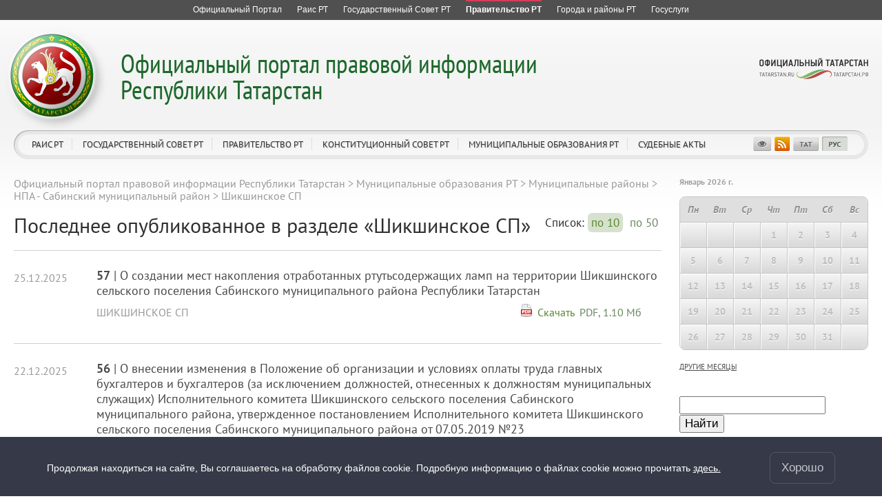

--- FILE ---
content_type: text/html; charset=UTF-8
request_url: https://pravo.tatarstan.ru/npa_msu/saby/shikshi.htm
body_size: 13062
content:
<!DOCTYPE html>
<!--[if IE 7]> <html class="ie7 rus" lang="ru"> <![endif]-->
<!--[if IE 8]> <html class="ie8 rus" lang="ru"> <![endif]-->
<!--[if (gte IE 9)|!(IE)]> <!--><html class="rus" lang="ru"><![endif]-->
<head>
	<meta charset='utf-8'>
    <meta http-equiv="X-UA-Compatible" content="IE=edge,chrome=1">
	<title>Шикшинское СП</title>
	<meta name="description" content="Об утверждении программы комплексного развития  коммунальной инфраструктуры Шикшинского сельского поселения Сабинского муниципального района Республики Татарстан до 2020 года">	<link href="/design/css/user/npa/fonts/stylesheet.css" rel="stylesheet">
	<link href="/design/css/user/npa/master.css" rel="stylesheet">
	<link href="/design/css/window/default.css" rel="stylesheet">
	<link href="/design/css/window/alphacube.css" rel="stylesheet">
	<link href="/design/css/user/cookie-info.css" rel="stylesheet">
    <link href="/design/css/user/private-policy.css" rel="stylesheet">
    <link rel="stylesheet" id="cecutient" href="/design/css/null.css" data-filename="cecutient" />
	<script src="/js/lib.js"></script>
	<script src="//ajax.googleapis.com/ajax/libs/prototype/1.7.1/prototype.js"></script>
	<script src="/js/new_templates3/jQuery/jquery-1.7.1.min.js"></script>
	<script type="text/javascript" src="/js/jquery.loupe.js"></script>
	<script>var $J = jQuery.noConflict();</script>
	<script src="/js/window.js"></script>
	<meta name="viewport" content="width=1280">
	<script>
		if (localStorage.getItem('vs_version')) {
			var s = document.getElementById("cecutient");
			s.href = "/design/css/cecutient.css";
		}
	</script>
</head><body>
<link rel="stylesheet" href="/design/css/user/npa/all-resources.css">
<div id="ar" class="pravo_ar ar__default-theme">
	<ul>
		<li class="">
			<a href="http://tatarstan.ru" title="Официальный портал Республики Татарстан">
				<span class="ar__hr"><hr></span>
				<span class="ar__resource-title">
					Официальный Портал
				</span>
			</a>
		</li>
		<li class="">
			<a href="http://rais.tatarstan.ru" title="Раис Республики Татарстан">
				<span class="ar__hr"><hr></span>
				<span class="ar__resource-title">
					Раис РТ
				</span>
			</a>
		</li>
		<li class="">
			<a href="http://gossov.tatarstan.ru" title="Государственный Совет Республики Татарстан">
				<span class="ar__hr"><hr></span>
				<span class="ar__resource-title">
					Государственный Совет РТ
				</span>
			</a>
		</li>
		<li class="ar__current">
			<a href="http://prav.tatarstan.ru" title="Правительство Республики Татарстан">
				<span class="ar__hr"><hr></span>
				<span class="ar__resource-title">
					Правительство РТ
				</span>
			</a>
		</li>
		<li class="">
			<a href="http://msu.tatarstan.ru" title="Портал муниципальных образований Республики Татарстан">
				<span class="ar__hr"><hr></span>
				<span class="ar__resource-title">
					Города и районы РТ
				</span>
			</a>
		</li>
		<li class="">
			<a href="https://uslugi.tatarstan.ru" title="Государственные услуги в Республике Татарстан">
    				<span class="ar__hr"><hr></span>
				<span class="ar__resource-title">
					Госуслуги
				</span>
			</a>
		</li>
			</ul>
</div>

<div class="cecutient_header" style="display: none;">
    <div class="cecutient_header_inner">
        <div class="header_block activeBlack">
            <p>Размер шрифта:</p>
            <button class="smallSize" data-size="16" data-class="smallSize">A
                <span></span>
            </button>
            <button class="middleSize" data-size="20" data-class="middleSize">A
                <span></span>
            </button>
            <button class="largeSize" data-size="24" data-class="largeSize">A
                <span></span>
            </button>
        </div>
        <div class="header_block">
            <p>Цвет сайта:</p>
            <button class="noColor" data-class="noColor">A
                <span></span>
            </button>
            <button class="blackColor" data-class="blackColor">A
                <span></span>
            </button>
            <button class="blueColor" data-class="blueColor">A
                <span></span>
            </button>
        </div>
<!--        <div class="header_block">-->
<!--            <p>Изображения:</p>-->
<!--            <a herf="#">Да</a>-->
<!--            <a herf="#">Нет</a>-->
<!--        </div>-->
<!--        <div class="header_block header_links">-->
<!--            <a herf="#">Настройки</a>-->
<!--        </div>-->
        <div class="header_block header_links" style="width: 40%">
            <a data-role="toggle-button" href="#">Обычная версия</a>
        </div>
    </div>
</div>

<script>

        (function ($) {
            $(function () {
                window.cecutient = {

                    init: function () {
                        this.linkHrefSel = $('#cecutient');
                        this.toggleButton = $('[data-role=toggle-button]');
                        this.hiddenPageMenu = $('.hidden_page_menu');
                        this.headSubmenu = $('.page__head-submenu');
                        this.headLinks = $('a.main_head_links');
                        this.pageMenuItem = $('.hidden_page_menu a');
                        this.headerBlockButton = $('.header_block button');
                        this.smallSizeButton = $('.smallSize');
                        this.middleSizeButton = $('.middleSize');
                        this.largeSizeButton = $('.largeSize');
                        this.noColorButton = $('.noColor');
                        this.blackColorButton = $('.blackColor');
                        this.blueColorButton = $('.blueColor');
                        this.page_src = $('#page_src');

                        this.bindUI();
                        this.applySettings();
                        if (localStorage.getItem('vs_version')) {
                            this.setHeadMenu();
                            this.setLoupe();
                        }
                    },

                    bindUI: function () {
                        this.toggleButton.click(this.toggleCecutientState.bind(this));
                        this.headerBlockButton.click(this.setActiveState.bind(this));
                        this.smallSizeButton.click(this.scale.bind(this));
                        this.middleSizeButton.click(this.scale.bind(this));
                        this.largeSizeButton.click(this.scale.bind(this));
                        this.noColorButton.click(this.whiteBg.bind(this));
                        this.blackColorButton.click(this.blackBg.bind(this));
                        this.blueColorButton.click(this.blueBg.bind(this));
                    },

                    toggleCecutientState: function (ev) {
                        ev.preventDefault();
                        this[localStorage.getItem('vs_version') ? 'setNormalState' : 'setExtended']();
                    },

                    setNormalState: function () {
                        this.linkHrefSel.attr('href', '');
                        this.hiddenPageMenu.hide();
                        this.headSubmenu.hide();
                        localStorage.removeItem('vs_version');
                        this.destroyLoupe();
                    },

                    setExtended: function () {
                        var file_name = this.linkHrefSel.attr('data-filename');
                        this.linkHrefSel.attr('href', '/design/css/'+file_name+'.css');
                        this.setHeadMenu();
                        localStorage.setItem('vs_version', 1);
                        this.setLoupe();
                    },

                    setActiveState: function (ev) {
                        $(ev.target).siblings('.activeButton').removeClass('activeButton');
                        $(ev.target).addClass('activeButton');
                    },

                    setHeadMenu: function () {
                        var path = location.pathname;
                        this.headLinks.each(function () {
                            if ($(this).attr('href') == path) {
                                var hiddenUl = $(this).attr('data-hidden_ul');
                                $(this).closest('li').addClass('activeLink');
                                if (hiddenUl) {
                                    $('.hidden_page_menu').show();
                                    $('.' + hiddenUl).show();
                                }
                            }
                        });
                        this.pageMenuItem.each(function () {
                            if ($(this).attr('href') == path) {
                                $('.hidden_page_menu').show();
                                $(this).closest('ul').show();
                                var dataUl = $(this).closest('ul').attr('class');
                                $(this).closest('li').addClass('activeLink');
                                $('#head_links a.main_head_links,#jsdm a.main_head_links').each(function () {
                                    if ($(this).attr('data-hidden_ul') == dataUl)
                                        $(this).closest('li').addClass('activeLink');
                                });
                            }
                        });
                    },

                    setLoupe: function(){
                        if (this.page_src.length)
                            this.page_src.loupe({
                                height: 200,
                                width: 1200,
                                loupe:'pageLoupe'
                            });
                    },

                    destroyLoupe: function(){
                        var loupe = $('.pageLoupe');
                        if (loupe.length && this.page_src) {
                            loupe.remove();
                            this.page_src.data('loupe', null)
                        }
                    },

                    applySettings: function () {
                        var fontSize = localStorage.getItem('fontSize');
                        var bgColor_class = localStorage.getItem('bgColor_class');
                        var fontSize_buttonClass = localStorage.getItem('fontSize_buttonClass');
                        var bgColor_buttonClass = localStorage.getItem('bgColor_buttonClass');
                        if (fontSize) {
                            $('body').css('font-size', fontSize + 'px');
                            $('.' + fontSize_buttonClass).addClass('activeButton');
                        }
                        else {
                            $('.middleSize').addClass('activeButton');
                        }
                        if ($('body').hasClass('cecutient_blueBg')) $('body').removeClass('cecutient_blueBg');
                        if ($('body').hasClass('cecutient_blackBg')) $('body').removeClass('cecutient_blackBg');
                        if (bgColor_class) {
                            $('body').addClass(bgColor_class);
                            $('.' + bgColor_buttonClass).addClass('activeButton');
                        }
                        else {
                            $('.noColor').addClass('activeButton');
                        }
                    },

                    scale: function (ev){
                        var multi = $(ev.target).attr('data-size');
                        $('body').css('font-size', multi + 'px');
                        localStorage.setItem('fontSize', multi);
                        localStorage.setItem('fontSize_buttonClass', $(ev.target).attr('data-class'));
                    },

                    blackBg: function (ev) {
                        if ($('body').hasClass('cecutient_blueBg')) $('body').removeClass('cecutient_blueBg');
                        $('body').addClass('cecutient_blackBg');
                        localStorage.setItem('bgColor_class', 'cecutient_blackBg');
                        localStorage.setItem('bgColor_buttonClass', $(ev.target).attr('data-class'));
                    },

                    blueBg: function (ev) {
                        if ($('body').hasClass('cecutient_blackBg')) $('body').removeClass('cecutient_blackBg');
                        $('body').addClass('cecutient_blueBg');
                        localStorage.setItem('bgColor_class', 'cecutient_blueBg');
                        localStorage.setItem('bgColor_buttonClass', $(ev.target).attr('data-class'));
                    },
                    whiteBg: function (ev) {
                        if ($('body').hasClass('cecutient_blueBg')) $('body').removeClass('cecutient_blueBg');
                        if ($('body').hasClass('cecutient_blackBg')) $('body').removeClass('cecutient_blackBg');
                        localStorage.setItem('bgColor_class', '');
                        localStorage.setItem('bgColor_buttonId', $(ev.target).attr('data-class'));
                    }
                }

                cecutient.init();
            });
        })(jQuery);

</script>

<div class="private-policy app" id="private-policy">
    <div class="private-policy__content">
        <div class="private-policy__close">
            <div class="alphacube_close" onclick="hidePrivatePolicy()"></div>
        </div>
        <div class="private-policy__content__text">
            <div class="private-policy__content__text__container"></div>
            <div class="private-policy__content__text__prev"></div>
        </div>
    </div>
</div>
<div class=page>
    <div class="cookie-info cookie-info-hide" id="cookie-info">
        <div class="cookie-info__content page__layout">
            <div class="cookie-info__content__text">
                <span>Продолжая находиться на сайте, Вы соглашаетесь на обработку файлов cookie. Подробную информацию о файлах cookie можно прочитать</span>
                <a href="/file/File/uvedomlenie_ob_ispolzovanii_kuki_fajlov.pdf"> здесь.</a>                <span class="cookie-info__content__text__link"></span>
                <span class="cookie-info__content__text__link-pp"></span>
            </div>
            <button class="cookie-info__btn" onclick="hideContent()">Хорошо</button>
        </div>
    </div>

<script type="text/javascript">
    const cookieElem = document.querySelector('#cookie-info');
    const policyElem = document.querySelector('#private-policy');
    const privacyPolicy = false;
    const lang = '';

    if (privacyPolicy) {
        sendRequest().then(data => {
            if (data.text) {
                document.querySelector('.cookie-info__content__text__link-pp').style.display = 'inline'
                document.querySelector('.cookie-info__content__text__link').style.display = 'none'
                document.querySelector('.private-policy__content__text__container').innerHTML = JSON.parse(JSON.stringify(data.text))
                document.querySelector('.private-policy__content__text__prev').innerHTML = JSON.parse(JSON.stringify(data.prev_privacy_policy))
                document.querySelector('.cookie-info__content__text').style.display = 'block'
            }
        }).catch(err => {
            console.log(err)
        })
    } else {
        document.querySelector('.cookie-info__content__text__link-pp').style.display = 'none'
        document.querySelector('.cookie-info__content__text__link').style.display = 'inline'
    }

    $J(document).ready(function() {
        if (cookieElem) {
            if (!getCookie("cookieAgree")) {
                setTimeout(function () {
                    cookieElem.classList.remove('cookie-info-hide');
                }, 1000)
            }
        }
        if (policyElem) {
            policyElem.style.height = `${document.body.scrollHeight}px`;
            policyElem.addEventListener('click', function (e) {
                if (this === e.target) {
                    this.style.display = 'none'
                }
            })
            policyElem.addEventListener('click', function(e) {
                if (this === e.target) {
                    this.style.display = 'none'
                }
            });
        }
    })
    async function sendRequest(){
        let response = lang ? await fetch(`${lang}/index.htm/privacy_policy/export`) : await fetch('/index.htm/privacy_policy/export');
        return await response.json()
    }
    function hideContent() {
        cookieElem.classList.add('cookie-info-hide');
        document.cookie = "cookieAgree=true; max-age=315532800";
    }
    function getCookie(name) {
        let matches = document.cookie.match(new RegExp(
            "(?:^|; )" + name.replace(/([\.$?*|{}\(\)\[\]\\\/\+^])/g, '\\$1') + "=([^;]*)"
        ));
        return matches ? decodeURIComponent(matches[1]) : undefined;
    }
    function showPrivatePolicy() {
        policyElem.style.display = 'block';
        document.addEventListener('keydown', function (e) {
            if (e.which === 27) {
                policyElem.style.display = 'none';
            }
        })
    }
    function hidePrivatePolicy() {
        policyElem.style.display = 'none'
    }
</script>
	<div class='page__head pravo' id='page-head'>
	<div class='page__head-wrap'>
		<div class='page__head-symbolic'></div>
		<div class='page__head-title title-multi-line'>
			<h2 class="hidden_h2" style="display: none"><a href="/">Официальный портал правовой информации<br />
Республики Татарстан</a></h2>
			<h1><a href="/">
				Официальный портал правовой информации<br />
Республики Татарстан</a>
			</h1>
		</div>
	</div>
	<div class='page__head-navigation'>
		<ul clickHandler='clickThis' id="head_links">
						<li hoverHandler='toggleHeaderMenu'>
				<a href="/rus/rais" title="Раис РТ" class="main_head_links" data-hidden_ul="head_link_0">Раис РТ</a>
								<div class='page__head-submenu'>
					<div class='page__head-submenu-top'></div>
					<ul>
												<li><a href="/rus/president/ukaz.htm" title="Указы">Указы</a></li>
												<li><a href="/rus/president/rasp.htm" title="Распоряжения">Распоряжения</a></li>
												<li><a href="/rus/akti-of-the-Rais-Head-respubliki-tatarstan.htm" title="Акты Администрации Раиса Республики Татарстан">Акты Администрации Раиса Республики Татарстан</a></li>
											</ul>
					<div class='page__head-submenu-bot'></div>
				</div>
							</li>
						<li hoverHandler='toggleHeaderMenu'>
				<a href="/rus/gossovet" title="Государственный Совет РТ" class="main_head_links" data-hidden_ul="head_link_1">Государственный Совет РТ</a>
								<div class='page__head-submenu'>
					<div class='page__head-submenu-top'></div>
					<ul>
												<li><a href="/rus/gossov/zakon.htm" title="Законы">Законы</a></li>
												<li><a href="/rus/gossov/postanovleniya.htm" title="Постановления">Постановления</a></li>
											</ul>
					<div class='page__head-submenu-bot'></div>
				</div>
							</li>
						<li hoverHandler='toggleHeaderMenu'>
				<a href="/rus/pravtatar" title="Правительство РТ" class="main_head_links" data-hidden_ul="head_link_2">Правительство РТ</a>
								<div class='page__head-submenu'>
					<div class='page__head-submenu-top'></div>
					<ul>
												<li><a href="/rus/npa_kabmin" title="Кабинет Министров">Кабинет Министров</a></li>
												<li><a href="/rus/ministr.htm" title="Министерства">Министерства</a></li>
												<li><a href="/rus/gosudarstvennie-komiteti.htm" title="Государственные комитеты">Государственные комитеты</a></li>
												<li><a href="/rus/vedomstva.htm" title="Ведомства">Ведомства</a></li>
											</ul>
					<div class='page__head-submenu-bot'></div>
				</div>
							</li>
						<li hoverHandler='toggleHeaderMenu'>
				<a href="/rus/konstitutsionniy-sovet-rt.htm" title="Конституционный совет РТ" class="main_head_links" data-hidden_ul="head_link_3">Конституционный совет РТ</a>
								<div class='page__head-submenu'>
					<div class='page__head-submenu-top'></div>
					<ul>
												<li><a href="/rus/zaklyucheniya-7455649.htm" title="Заключения">Заключения</a></li>
												<li><a href="/rus/razyasneniya.htm" title="Разъяснения">Разъяснения</a></li>
											</ul>
					<div class='page__head-submenu-bot'></div>
				</div>
							</li>
						<li hoverHandler='toggleHeaderMenu'>
				<a href="/rus/npa_msu.htm" title="Муниципальные образования РТ" class="main_head_links" data-hidden_ul="head_link_4">Муниципальные образования РТ</a>
								<div class='page__head-submenu'>
					<div class='page__head-submenu-top'></div>
					<ul>
												<li><a href="/rus/gorodskie-okruga.htm" title="Городские округа">Городские округа</a></li>
												<li><a href="/rus/npa_msu/raiony.htm" title="Муниципальные районы">Муниципальные районы</a></li>
											</ul>
					<div class='page__head-submenu-bot'></div>
				</div>
							</li>
						<li hoverHandler='toggleHeaderMenu'>
				<a href="/rus/sud" title="Судебные акты" class="main_head_links" data-hidden_ul="head_link_5">Судебные акты</a>
								<div class='page__head-submenu'>
					<div class='page__head-submenu-top'></div>
					<ul>
												<li><a href="/rus/konstitutsionniy-sud.htm" title="Конституционный суд РТ">Конституционный суд РТ</a></li>
												<li><a href="/rus/verhovniy-cud-respubliki-tatarstan.htm" title="Верховный Cуд Республики Татарстан">Верховный Cуд Республики Татарстан</a></li>
												<li><a href="/rus/sud/arbitrazh" title="Арбитражный суд Республики Татарстан">Арбитражный суд Республики Татарстан</a></li>
											</ul>
					<div class='page__head-submenu-bot'></div>
				</div>
							</li>
					</ul>
		<div class='page__head-social'>
			<ul>
				<li><a data-role="toggle-button" title="Версия для слабовидящих"></a></li>
				<li></li>
				<li style='display: none'><script type="text/javascript"><!--
var s='qurvioh\\h}h}n2ni',c,i
for(i=0;i<16;i++)if((c=s.charCodeAt(i)^28)<128)s=s.substr(0,i)+String.fromCharCode(c)+s.substr(i+1)
document.write('<a href="mailto:%s" title="Напишите нам"></a>'.replace(/%s/g,s))
//--></script></li>
				<li style='display: none'></li>
				<li><a href="/rss/pravo.xml" title="RSS"></a></li>
				<li><a href="/tat/npa_msu/saby/shikshi.htm?" title="Татарча"></a></li>
				<li><a href="/npa_msu/saby/shikshi.htm?" class="selected" title="Русский"></a></li>
				<li style='display: none'><a href="/eng/?" title="English"></a></li>
			</ul>
		</div>
		<div class='head-social_hidden' style="display: none">
			<a href="http://tatarstan.ru/">Официальный Татарстан</a><br>
			<div>
				<span><a href="/rss/pravo.xml" title="RSS">RSS</a></span>
				<span><a href="/tat/npa_msu/saby/shikshi.htm?" title="Татарча">ТАТ</a></span>
				<span class="selected"><a href="/npa_msu/saby/shikshi.htm?" class="selected" title="Русский">РУС</a></span>
				<span style="display: none"><a href="/eng/?" title="English">ENG</a></span>
			</div>
		</div>
	</div>
	<div class='page__head-official-tatarstan'><a href="http://tatarstan.ru/" title="Официальный Татарстан"></a></div>
</div>

<div class='hidden_page_menu' style="display: none">
						<ul class="head_link_0" style="display: none">
									<li><a href="/rus/president/ukaz.htm" title="Указы">Указы</a></li>
									<li><a href="/rus/president/rasp.htm" title="Распоряжения">Распоряжения</a></li>
									<li><a href="/rus/akti-of-the-Rais-Head-respubliki-tatarstan.htm" title="Акты Администрации Раиса Республики Татарстан">Акты Администрации Раиса Республики Татарстан</a></li>
							</ul>
									<ul class="head_link_1" style="display: none">
									<li><a href="/rus/gossov/zakon.htm" title="Законы">Законы</a></li>
									<li><a href="/rus/gossov/postanovleniya.htm" title="Постановления">Постановления</a></li>
							</ul>
									<ul class="head_link_2" style="display: none">
									<li><a href="/rus/npa_kabmin" title="Кабинет Министров">Кабинет Министров</a></li>
									<li><a href="/rus/ministr.htm" title="Министерства">Министерства</a></li>
									<li><a href="/rus/gosudarstvennie-komiteti.htm" title="Государственные комитеты">Государственные комитеты</a></li>
									<li><a href="/rus/vedomstva.htm" title="Ведомства">Ведомства</a></li>
							</ul>
									<ul class="head_link_3" style="display: none">
									<li><a href="/rus/zaklyucheniya-7455649.htm" title="Заключения">Заключения</a></li>
									<li><a href="/rus/razyasneniya.htm" title="Разъяснения">Разъяснения</a></li>
							</ul>
									<ul class="head_link_4" style="display: none">
									<li><a href="/rus/gorodskie-okruga.htm" title="Городские округа">Городские округа</a></li>
									<li><a href="/rus/npa_msu/raiony.htm" title="Муниципальные районы">Муниципальные районы</a></li>
							</ul>
				</div>
	<div class='page__layout page__layout-1-3'>
		<div class='page__content'>
			<div class='page__content-i'>
								<div class='breadcrumbs'>
					<ul><li><a href="//pravo.tatar.ru/rus/index.htm" title="Официальный портал правовой информации Республики Татарстан">Официальный портал правовой информации Республики Татарстан</a></li><span> &gt; </span><li><a href="//pravo.tatar.ru/rus/npa_msu.htm" title="Муниципальные образования РТ">Муниципальные образования РТ</a></li><span> &gt; </span><li><a href="//pravo.tatar.ru/rus/npa_msu/raiony.htm" title="Муниципальные районы">Муниципальные районы</a></li><span> &gt; </span><li><a href="//pravo.tatar.ru/rus/npa_msu/saby" title="НПА - Сабинский муниципальный район">НПА - Сабинский муниципальный район</a></li><span> &gt; </span><li>Шикшинское СП</li></ul>				</div>
				
				<div class="overflow_hidden"><h1 class="float_left">Последнее опубликованное в разделе &laquo;Шикшинское СП&raquo;</h1>
            <div class="float_right">
                					Список:
                    <a href="?&limit=10" class="listBtns  active_btn ">по 10</a>
                    <a href="?&limit=50" class="listBtns ">по 50</a>
                            </div>
        </div>

		<div class='n-docs'>
		<div class='n-docs-item'>
			<div class='n-layout'>
				<div class='n-layout-item n-layout-item-auto'>
					<div class='n-docs-num n-docs-date n-docs-highlight'>
                        25.12.2025					</div>
				</div>
				<div class='n-layout-item'>
					<div class='n-docs-title'>
						<a href='/npa_msu/saby/shikshi.htm/?npa_id=1763719' class='n-docs-title-link'>
                            <b>57</b> |
							О создании мест накопления отработанных ртутьсодержащих ламп на территории Шикшинского сельского поселения Сабинского муниципального района Республики Татарстан						</a>
					</div>
					<div class='n-docs-dep'>
                        <div class='n-layout'>
                            <div class='n-layout-item'>
                                <a href='/npa_msu/saby/shikshi.htm' class='n-docs-dep-link'>
                                    Шикшинское СП                                </a>
                            </div>
                            <div class='n-layout-item n-layout-item-auto'>
                                <div class='n-docs-doc n-docs-date'>
                                    <p class="doc_download">Скачать &nbsp;</p> <div><a href="/file/npa/2025-12/1763715/npa_1763716.pdf">PDF, 1.10 Мб<br /><img border="0" src="/design/img/ico_pdf.gif" /></a></div><div></div>                                </div>
                            </div>
                        </div>
					</div>
					<div class='n-docs-date'>
						<div class='n-layout'>
							<div class='n-layout-item'>
																							</div>
						</div>
					</div>
				</div>
			</div>
		</div>
			<div class='n-docs-item'>
			<div class='n-layout'>
				<div class='n-layout-item n-layout-item-auto'>
					<div class='n-docs-num n-docs-date n-docs-highlight'>
                        22.12.2025					</div>
				</div>
				<div class='n-layout-item'>
					<div class='n-docs-title'>
						<a href='/npa_msu/saby/shikshi.htm/?npa_id=1755794' class='n-docs-title-link'>
                            <b>56</b> |
							О внесении изменения в Положение об организации и условиях оплаты труда главных бухгалтеров и бухгалтеров (за исключением должностей, отнесенных к должностям муниципальных служащих) Исполнительного комитета Шикшинского сельского поселения Сабинского муниципального района, утвержденное постановлением Исполнительного комитета Шикшинского сельского поселения Сабинского муниципального района от 07.05.2019 №23						</a>
					</div>
					<div class='n-docs-dep'>
                        <div class='n-layout'>
                            <div class='n-layout-item'>
                                <a href='/npa_msu/saby/shikshi.htm' class='n-docs-dep-link'>
                                    Шикшинское СП                                </a>
                            </div>
                            <div class='n-layout-item n-layout-item-auto'>
                                <div class='n-docs-doc n-docs-date'>
                                    <p class="doc_download">Скачать &nbsp;</p> <div><a href="/file/npa/2025-12/1755790/npa_1755791.pdf">PDF, 952.7 Кб<br /><img border="0" src="/design/img/ico_pdf.gif" /></a></div><div></div>                                </div>
                            </div>
                        </div>
					</div>
					<div class='n-docs-date'>
						<div class='n-layout'>
							<div class='n-layout-item'>
																							</div>
						</div>
					</div>
				</div>
			</div>
		</div>
			<div class='n-docs-item'>
			<div class='n-layout'>
				<div class='n-layout-item n-layout-item-auto'>
					<div class='n-docs-num n-docs-date n-docs-highlight'>
                        22.12.2025					</div>
				</div>
				<div class='n-layout-item'>
					<div class='n-docs-title'>
						<a href='/npa_msu/saby/shikshi.htm/?npa_id=1755524' class='n-docs-title-link'>
                            <b>15</b> |
							О бюджете Шикшинского сельского поселения Сабинского муниципального района Республики Татарстан на 2026 год и плановый период 2027 и 2028 годов						</a>
					</div>
					<div class='n-docs-dep'>
                        <div class='n-layout'>
                            <div class='n-layout-item'>
                                <a href='/npa_msu/saby/shikshi.htm' class='n-docs-dep-link'>
                                    Шикшинское СП                                </a>
                            </div>
                            <div class='n-layout-item n-layout-item-auto'>
                                <div class='n-docs-doc n-docs-date'>
                                    <p class="doc_download">Скачать &nbsp;</p> <div><a href="/file/npa/2025-12/1755520/npa_1755521.pdf">PDF, 2.75 Мб<br /><img border="0" src="/design/img/ico_pdf.gif" /></a></div><div></div>                                </div>
                            </div>
                        </div>
					</div>
					<div class='n-docs-date'>
						<div class='n-layout'>
							<div class='n-layout-item'>
																							</div>
						</div>
					</div>
				</div>
			</div>
		</div>
			<div class='n-docs-item'>
			<div class='n-layout'>
				<div class='n-layout-item n-layout-item-auto'>
					<div class='n-docs-num n-docs-date n-docs-highlight'>
                        22.12.2025					</div>
				</div>
				<div class='n-layout-item'>
					<div class='n-docs-title'>
						<a href='/npa_msu/saby/shikshi.htm/?npa_id=1755639' class='n-docs-title-link'>
                            <b>16</b> |
							О внесении изменения в решение Совета Шикшинского сельского поселения Сабинского муниципального района от 30.04.2018 №7 «Положение об условиях оплаты труда депутатов, выборных должностных лиц и муниципальных служащих органов местного самоуправления Шикшинского сельского поселения Сабинского муниципального района Республики Татарстан»						</a>
					</div>
					<div class='n-docs-dep'>
                        <div class='n-layout'>
                            <div class='n-layout-item'>
                                <a href='/npa_msu/saby/shikshi.htm' class='n-docs-dep-link'>
                                    Шикшинское СП                                </a>
                            </div>
                            <div class='n-layout-item n-layout-item-auto'>
                                <div class='n-docs-doc n-docs-date'>
                                    <p class="doc_download">Скачать &nbsp;</p> <div><a href="/file/npa/2025-12/1755635/npa_1755636.pdf">PDF, 1.27 Мб<br /><img border="0" src="/design/img/ico_pdf.gif" /></a></div><div></div>                                </div>
                            </div>
                        </div>
					</div>
					<div class='n-docs-date'>
						<div class='n-layout'>
							<div class='n-layout-item'>
																							</div>
						</div>
					</div>
				</div>
			</div>
		</div>
			<div class='n-docs-item'>
			<div class='n-layout'>
				<div class='n-layout-item n-layout-item-auto'>
					<div class='n-docs-num n-docs-date n-docs-highlight'>
                        22.12.2025					</div>
				</div>
				<div class='n-layout-item'>
					<div class='n-docs-title'>
						<a href='/npa_msu/saby/shikshi.htm/?npa_id=1754694' class='n-docs-title-link'>
                            <b>14</b> |
							О внесении изменений и дополнений в решение Совета Шикшинского сельского поселения от 16.12.2024 №27 «О бюджете Шикшинского сельского поселения Сабинского муниципального района Республики Татарстан на 2025 год и плановый период 2026 и 2027 годов»						</a>
					</div>
					<div class='n-docs-dep'>
                        <div class='n-layout'>
                            <div class='n-layout-item'>
                                <a href='/npa_msu/saby/shikshi.htm' class='n-docs-dep-link'>
                                    Шикшинское СП                                </a>
                            </div>
                            <div class='n-layout-item n-layout-item-auto'>
                                <div class='n-docs-doc n-docs-date'>
                                    <p class="doc_download">Скачать &nbsp;</p> <div><a href="/file/npa/2025-12/1754690/npa_1754691.pdf">PDF, 2.40 Мб<br /><img border="0" src="/design/img/ico_pdf.gif" /></a></div><div></div>                                </div>
                            </div>
                        </div>
					</div>
					<div class='n-docs-date'>
						<div class='n-layout'>
							<div class='n-layout-item'>
																							</div>
						</div>
					</div>
				</div>
			</div>
		</div>
			<div class='n-docs-item'>
			<div class='n-layout'>
				<div class='n-layout-item n-layout-item-auto'>
					<div class='n-docs-num n-docs-date n-docs-highlight'>
                        14.11.2025					</div>
				</div>
				<div class='n-layout-item'>
					<div class='n-docs-title'>
						<a href='/npa_msu/saby/shikshi.htm/?npa_id=1712809' class='n-docs-title-link'>
                            <b>11</b> |
							Об утверждении Положения о муниципальном контроле в сфере благоустройства на территории Шикшинского сельского поселения Сабинского муниципального района Республики Татарстан						</a>
					</div>
					<div class='n-docs-dep'>
                        <div class='n-layout'>
                            <div class='n-layout-item'>
                                <a href='/npa_msu/saby/shikshi.htm' class='n-docs-dep-link'>
                                    Шикшинское СП                                </a>
                            </div>
                            <div class='n-layout-item n-layout-item-auto'>
                                <div class='n-docs-doc n-docs-date'>
                                    <p class="doc_download">Скачать &nbsp;</p> <div><a href="/file/npa/2025-11/1712805/npa_1712806.pdf">PDF, 1.50 Мб<br /><img border="0" src="/design/img/ico_pdf.gif" /></a></div><div></div>                                </div>
                            </div>
                        </div>
					</div>
					<div class='n-docs-date'>
						<div class='n-layout'>
							<div class='n-layout-item'>
																							</div>
						</div>
					</div>
				</div>
			</div>
		</div>
			<div class='n-docs-item'>
			<div class='n-layout'>
				<div class='n-layout-item n-layout-item-auto'>
					<div class='n-docs-num n-docs-date n-docs-highlight'>
                        14.11.2025					</div>
				</div>
				<div class='n-layout-item'>
					<div class='n-docs-title'>
						<a href='/npa_msu/saby/shikshi.htm/?npa_id=1712759' class='n-docs-title-link'>
                            <b>10</b> |
							Об осуществлении муниципального жилищного контроля на территории Шикшинского сельского поселения Сабинского муниципального района Республики Татарстан						</a>
					</div>
					<div class='n-docs-dep'>
                        <div class='n-layout'>
                            <div class='n-layout-item'>
                                <a href='/npa_msu/saby/shikshi.htm' class='n-docs-dep-link'>
                                    Шикшинское СП                                </a>
                            </div>
                            <div class='n-layout-item n-layout-item-auto'>
                                <div class='n-docs-doc n-docs-date'>
                                    <p class="doc_download">Скачать &nbsp;</p> <div><a href="/file/npa/2025-11/1712755/npa_1712756.pdf">PDF, 1.97 Мб<br /><img border="0" src="/design/img/ico_pdf.gif" /></a></div><div></div>                                </div>
                            </div>
                        </div>
					</div>
					<div class='n-docs-date'>
						<div class='n-layout'>
							<div class='n-layout-item'>
																							</div>
						</div>
					</div>
				</div>
			</div>
		</div>
			<div class='n-docs-item'>
			<div class='n-layout'>
				<div class='n-layout-item n-layout-item-auto'>
					<div class='n-docs-num n-docs-date n-docs-highlight'>
                        14.11.2025					</div>
				</div>
				<div class='n-layout-item'>
					<div class='n-docs-title'>
						<a href='/npa_msu/saby/shikshi.htm/?npa_id=1712729' class='n-docs-title-link'>
                            <b>9</b> |
							Об утверждении Положения о муниципальном земельном контроле на территории Шикшинского сельского поселения Сабинского муниципального района Республики Татарстан						</a>
					</div>
					<div class='n-docs-dep'>
                        <div class='n-layout'>
                            <div class='n-layout-item'>
                                <a href='/npa_msu/saby/shikshi.htm' class='n-docs-dep-link'>
                                    Шикшинское СП                                </a>
                            </div>
                            <div class='n-layout-item n-layout-item-auto'>
                                <div class='n-docs-doc n-docs-date'>
                                    <p class="doc_download">Скачать &nbsp;</p> <div><a href="/file/npa/2025-11/1712725/npa_1712726.pdf">PDF, 1.97 Мб<br /><img border="0" src="/design/img/ico_pdf.gif" /></a></div><div></div>                                </div>
                            </div>
                        </div>
					</div>
					<div class='n-docs-date'>
						<div class='n-layout'>
							<div class='n-layout-item'>
																							</div>
						</div>
					</div>
				</div>
			</div>
		</div>
			<div class='n-docs-item'>
			<div class='n-layout'>
				<div class='n-layout-item n-layout-item-auto'>
					<div class='n-docs-num n-docs-date n-docs-highlight'>
                        31.10.2025					</div>
				</div>
				<div class='n-layout-item'>
					<div class='n-docs-title'>
						<a href='/npa_msu/saby/shikshi.htm/?npa_id=1702179' class='n-docs-title-link'>
                            <b>1</b> |
							О результатах схода граждан в населенном пункте Серда, входящего в состав Шикшинского сельского поселения Сабинского муниципального района Республики Татарстан						</a>
					</div>
					<div class='n-docs-dep'>
                        <div class='n-layout'>
                            <div class='n-layout-item'>
                                <a href='/npa_msu/saby/shikshi.htm' class='n-docs-dep-link'>
                                    Шикшинское СП                                </a>
                            </div>
                            <div class='n-layout-item n-layout-item-auto'>
                                <div class='n-docs-doc n-docs-date'>
                                    <p class="doc_download">Скачать &nbsp;</p> <div><a href="/file/npa/2025-10/1702175/npa_1702176.pdf">PDF, 1.34 Мб<br /><img border="0" src="/design/img/ico_pdf.gif" /></a></div><div></div>                                </div>
                            </div>
                        </div>
					</div>
					<div class='n-docs-date'>
						<div class='n-layout'>
							<div class='n-layout-item'>
																							</div>
						</div>
					</div>
				</div>
			</div>
		</div>
			<div class='n-docs-item'>
			<div class='n-layout'>
				<div class='n-layout-item n-layout-item-auto'>
					<div class='n-docs-num n-docs-date n-docs-highlight'>
                        31.10.2025					</div>
				</div>
				<div class='n-layout-item'>
					<div class='n-docs-title'>
						<a href='/npa_msu/saby/shikshi.htm/?npa_id=1702149' class='n-docs-title-link'>
                            <b>1</b> |
							О результатах схода граждан в населенном пункте Алан-Елга, входящего в состав Шикшинского сельского поселения Сабинского муниципального района Республики Татарстан						</a>
					</div>
					<div class='n-docs-dep'>
                        <div class='n-layout'>
                            <div class='n-layout-item'>
                                <a href='/npa_msu/saby/shikshi.htm' class='n-docs-dep-link'>
                                    Шикшинское СП                                </a>
                            </div>
                            <div class='n-layout-item n-layout-item-auto'>
                                <div class='n-docs-doc n-docs-date'>
                                    <p class="doc_download">Скачать &nbsp;</p> <div><a href="/file/npa/2025-10/1702145/npa_1702146.pdf">PDF, 1.34 Мб<br /><img border="0" src="/design/img/ico_pdf.gif" /></a></div><div></div>                                </div>
                            </div>
                        </div>
					</div>
					<div class='n-docs-date'>
						<div class='n-layout'>
							<div class='n-layout-item'>
																							</div>
						</div>
					</div>
				</div>
			</div>
		</div>
	</div>
<p class="pages">Страницы: ( 1 ) <a href="/npa_msu/saby/shikshi.htm?page=2">2</a> <a href="/npa_msu/saby/shikshi.htm?page=3">3</a> <a href="/npa_msu/saby/shikshi.htm?page=4">4</a> <a href="/npa_msu/saby/shikshi.htm?page=5">5</a> <a href="/npa_msu/saby/shikshi.htm?page=6">6</a> <a href="/npa_msu/saby/shikshi.htm?page=7">7</a> <a href="/npa_msu/saby/shikshi.htm?page=8">8</a> <a href="/npa_msu/saby/shikshi.htm?page=9">9</a> <a href="/npa_msu/saby/shikshi.htm?page=10">10</a> <a href="/npa_msu/saby/shikshi.htm?page=11">&gt;&gt;</a></p>
			</div>
		</div>
		<div class='page__aside'></div>

	<div class='page__aside' id="page-aside">

	<div class="calendar_month">
		<div class='aside-block-title'>
	<b>Январь 2026 г.</b>
</div>
<br class='nt-hide-section'/>

<div class="calendar-wrapper">
	<table cellpadding="3" cellspacing="0" align="center">
		<thead>
		<tr>
			<td>Пн</td>
			<td>Вт</td>
			<td>Ср</td>
			<td>Чт</td>
			<td>Пт</td>
			<td>Сб</td>
			<td>Вс</td>
		</tr>
		</thead>
		<tbody>
		<tr>
			<td><span>&nbsp;</span></td><td><span>&nbsp;</span></td><td><span>&nbsp;</span></td>			<td ><span>1</span></td>
						<td ><span>2</span></td>
						<td ><span>3</span></td>
						<td ><span>4</span></td>
					</tr>
				<tr>
						<td ><span>5</span></td>
						<td ><span>6</span></td>
						<td ><span>7</span></td>
						<td ><span>8</span></td>
						<td ><span>9</span></td>
						<td ><span>10</span></td>
						<td ><span>11</span></td>
					</tr>
				<tr>
						<td ><span>12</span></td>
						<td ><span>13</span></td>
						<td ><span>14</span></td>
						<td ><span>15</span></td>
						<td ><span>16</span></td>
						<td ><span>17</span></td>
						<td ><span>18</span></td>
					</tr>
				<tr>
						<td ><span>19</span></td>
						<td class="today"><span>20</span></td>
						<td ><span>21</span></td>
						<td ><span>22</span></td>
						<td ><span>23</span></td>
						<td ><span>24</span></td>
						<td ><span>25</span></td>
					</tr>
				<tr>
						<td ><span>26</span></td>
						<td ><span>27</span></td>
						<td ><span>28</span></td>
						<td ><span>29</span></td>
						<td ><span>30</span></td>
						<td ><span>31</span></td>
			<td><span>&nbsp;</span></td>		</tr>
		</tbody>
	</table>
</div>
		<div class='calendar-more'>
			<a href="/npa_msu/saby/shikshi.htm/npa_archive/">другие месяцы</a>
		</div>
	</div>

		<div class="search" style="margin-top: 30px;">
		<form method="get">
			<input name="q" value="" style="width: 204px" />
			<input type="hidden" name="s" value="1" />
			<input type="submit" name="do_search" value="Найти">
			<br />
			<p>По умолчанию поиск производится по всем полям карточки НПА.<br>
			Для уточнения поиска выберите нужные настройки.</p>
<!--			<p>-->
<!--				<strong>Режим:</strong>-->
<!--				<input type="radio" --><!--name="match_mode" value="--><!--">Любое из слов-->
<!--				<input type="radio" --><!--name="match_mode" value="--><!--">Все слова-->
<!--			</p>-->

            <!--			<p> -->
<!--				<strong>Искать только по номеру НПА:</strong> -->
<!--				<input type="checkbox" name="nr"  /> -->
<!--			</p> -->

			<!-- calendar theme -->
			<link rel="stylesheet" type="text/css" media="all" href="/js/zpcal/themes/aqua.css" />
			<!-- import the calendar script -->
			<script type="text/javascript" src="/js/zpcal/src/utils.js"></script>
			<script type="text/javascript" src="/js/zpcal/src/calendar.js"></script>
			<!-- import the language module -->
			<script type="text/javascript" src="/js/zpcal/lang/calendar-ru.js"></script>
			<!-- import the calendar setup script -->
			<script type="text/javascript" src="/js/zpcal/src/calendar-setup.js"></script>

			<div class="datepicker">
				<strong>Дата принятия:</strong><br />
				<div style="text-align: right; margin-right: 10px;">
										<div style="white-space: nowrap">c
					<input type="text" name="npa_date_from" id="npa_date_from" value="" placeholder="ДД.ММ.ГГГГ" placeholder=""/>&nbsp;
<input type="button" value=" ... " id='npa_date_from_btn' />
<script type="text/javascript">
	document.addEventListener('DOMContentLoaded', function () {
		var npa_date_from_cal = new Zapatec.Calendar.setup({
			inputField	: 'npa_date_from',
			singleClick	: false,
			ifFormat	: '%d.%m.%Y',
			showsTime	: 0,
			button		: 'npa_date_from_btn',
			timeFormat	: 24,
			firstDay	: 1
		});
	});
</script>					</div>
					<div style="white-space: nowrap">по
					<input type="text" name="npa_date_to" id="npa_date_to" value="" placeholder="ДД.ММ.ГГГГ" placeholder=""/>&nbsp;
<input type="button" value=" ... " id='npa_date_to_btn' />
<script type="text/javascript">
	document.addEventListener('DOMContentLoaded', function () {
		var npa_date_to_cal = new Zapatec.Calendar.setup({
			inputField	: 'npa_date_to',
			singleClick	: false,
			ifFormat	: '%d.%m.%Y',
			showsTime	: 0,
			button		: 'npa_date_to_btn',
			timeFormat	: 24,
			firstDay	: 1
		});
	});
</script>					</div>
				</div>
			</div>

			<div style="clear:both; display: none">
				<br />
				<strong>Дата опубликования:</strong><br />
				<div style="text-align: right; margin-right: 10px;">
										<div style="white-space: nowrap">с&nbsp;
					<input type="text" name="publish_date_from" id="publish_date_from" value="" placeholder="ДД.ММ.ГГГГ" placeholder=""/>&nbsp;
<input type="button" value=" ... " id='publish_date_from_btn' />
<script type="text/javascript">
	document.addEventListener('DOMContentLoaded', function () {
		var publish_date_from_cal = new Zapatec.Calendar.setup({
			inputField	: 'publish_date_from',
			singleClick	: false,
			ifFormat	: '%d.%m.%Y',
			showsTime	: 0,
			button		: 'publish_date_from_btn',
			timeFormat	: 24,
			firstDay	: 1
		});
	});
</script>					</div>
					<div style="white-space: nowrap">по&nbsp;
					<input type="text" name="publish_date_to" id="publish_date_to" value="" placeholder="ДД.ММ.ГГГГ" placeholder=""/>&nbsp;
<input type="button" value=" ... " id='publish_date_to_btn' />
<script type="text/javascript">
	document.addEventListener('DOMContentLoaded', function () {
		var publish_date_to_cal = new Zapatec.Calendar.setup({
			inputField	: 'publish_date_to',
			singleClick	: false,
			ifFormat	: '%d.%m.%Y',
			showsTime	: 0,
			button		: 'publish_date_to_btn',
			timeFormat	: 24,
			firstDay	: 1
		});
	});
</script>					</div>
				</div>
			</div>

			<div style="clear:both"></div>
			<style>
				.calendar .day p {
					margin: 0;
				}
			</style>

<!--			<p>-->
<!--				<strong>Сортировка:</strong>-->
<!--				<input type="radio" --><!--name="sort_mode" value="--><!--">по релевантности-->
<!--				<input type="radio" --><!--name="sort_mode" value="--><!--">по дате-->
<!--			</p>-->
		</form>
	</div>

</div>	</div>
	</div>
<div class='page__foot'>
    <div>
	<div class='page__foot-i'>
            Официальный портал правовой информации Республики Татарстан Татарстан Республикасы хокукый мәгълүмат рәсми порталы. 2013-2026 гг.<br>
		Свидетельство о регистрации СМИ ЭЛ № ФС 77 – 60244 выдано 17.12.2014 Федеральной службой по надзору в сфере связи, информационных технологий и массовых коммуникаций (Роскомнадзор).<br>
        Учредитель — Аппарат Кабинета Министров Республики Татарстан.<br>
    Контактные данные редакции: тел. <a href="tel:+7(843)222-60-41">+7(843)222-60-41</a>, e-mail: <a href="mailto:minjust@tatar.ru">minjust@tatar.ru</a>, главный редактор – Э.И. Слепнева
	</div>
	<!--div><span style="color: red">Обнаружили ошибку?</span> Выделите слово или предложение и нажмите CTRL+ENTER</div-->

		
      <!--счетчик mail.ru-->
      <script type="text/javascript">
          var _tmr = window._tmr || (window._tmr = []);
          _tmr.push({id: "1139026", type: "pageView", start: (new Date()).getTime()});
          (function (d, w, id) {
              if (d.getElementById(id)) return;
              var ts = d.createElement("script"); ts.type = "text/javascript"; ts.async = true; ts.id = id;
              ts.src = "https://top-fwz1.mail.ru/js/code.js";
              var f = function () {var s = d.getElementsByTagName("script")[0]; s.parentNode.insertBefore(ts, s);};
              if (w.opera == "[object Opera]") { d.addEventListener("DOMContentLoaded", f, false); } else { f(); }
          })(document, window, "topmailru-code");
      </script>
      <noscript>
          <div>
              <img src="https://top-fwz1.mail.ru/counter?id=1139026;js=na" style="border:0;position:absolute;left:-9999px;" alt="Top.Mail.Ru" />
          </div>
      </noscript>

      <!--счетчик Яндкекс.Метрики-->

      <script type="text/javascript">
          (function(m,e,t,r,i,k,a){m[i]=m[i]||function(){(m[i].a=m[i].a||[]).push(arguments)};
              m[i].l=1*new Date();k=e.createElement(t),a=e.getElementsByTagName(t)[0],k.async=1,k.src=r,a.parentNode.insertBefore(k,a)})
          (window, document, "script", "https://mc.yandex.ru/metrika/tag.js", "ym");

          ym(64917265, "init", {
              clickmap:true,
              trackLinks:true,
              accurateTrackBounce:true
          });
                    ym(41757249, "init", {
              clickmap:true,
              trackLinks:true,
              accurateTrackBounce:true,
              webvisor: true
          });
                </script>
      <noscript>
        <div>
          <img src="https://mc.yandex.ru/watch/64917265?ut=noindex" style="position:absolute; left:-9999px;" alt="" />
                    <img src="https://mc.yandex.ru/watch/41757249?ut=noindex" style="position:absolute; left:-9999px;" alt="" />
                  </div>
      </noscript>

      </div>
    <script src="/js/privacy-policy.js"></script>
<script type="text/javascript" src="/js/new_templates4/jQuery/jmousewheel.js"></script>
<script type="text/javascript" src="/js/new_templates4/jQuery/jcarousel.js"></script>
<script type="text/javascript" src="/js/new_templates4/jQuery/jplaceholder.js"></script>
<script type="text/javascript" src="/js/new_templates4/jQuery/jbuttons.js"></script>
<script type="text/javascript" src="/js/new_templates4/jQuery/jquery-ui-1.8.16.custom.min.js"></script>
<script type="text/javascript" src="/js/new_templates4/System.js"></script>
<script type="text/javascript" src="/js/new_templates4/Widget.js"></script>
<script type="text/javascript" src="/js/new_templates4/Header.js"></script>
<script type="text/javascript" src="/js/new_templates4/Rotator.js"></script>
<script type="text/javascript" src="/js/new_templates4/Reception.js"></script>
<script type="text/javascript" src="/js/new_templates4/Aside.js"></script>
<script type="text/javascript" src="/js/new_templates4/UI.js?v2"></script>
<script type='text/javascript'>
    var ui;
    $J(function() {
        ui = new UI({'debugMode': false});
        ui.run();
    });
</script>

<script type="text/javascript" src="/js/window.js"></script>

<link href="/design/css/window/default.css" rel="stylesheet" type="text/css" />
<link href="/design/css/window/alphacube.css" rel="stylesheet" type="text/css" />

<style type="text/css">
	.review-sending-dialog {
		z-index: 10001;
		position: absolute;
		left: 670px;
		top: 657.5px;
		background-color: white;
		border: 1px solid black;
		padding: 10px;
		margin: 10px;
	}
	.review-sending-dialog-error-text {
		max-height: 50px;
		border: 1px #AAA solid;
		background: #F5F7DD;
		padding: 3px;
		width:97%;
		overflow-x:auto;
	}
	.review-sending-dialog-comment {
		width:97%;
		height:50px;
		margin: 3px;
	}
</style>

<div class="review-sending-dialog" id="reviewSendingDialog" style="display: none">
	<strong>Адрес страницы:</strong><br />
	<div class="review-sending-dialog-url"></div><br />

	<strong>Фрагмент, содержащий ошибку:</strong><br />
	<div class="review-sending-dialog-error-text"></div><br />

	<strong>Ваш комментарий:</strong><br />
	<textarea class="review-sending-dialog-comment"></textarea><br />

	<div style="float:right;">
		<input type="button" value="Отправить" onclick="javascript:reviewSendingTool.sendReview()">
		<input type="button" value="Отмена" onclick="javascript:reviewSendingTool.hideDialog()">
	</div>
</div>

<script type="text/javascript">

	var reviewSendingTool = new Object;

	reviewSendingTool.popup = null;
	reviewSendingTool.selectedText = '';

	reviewSendingTool.showDialog = function()
	{
		if ($('reviewSendingDialogPopup'))
			return;

		this.selectedText = this.getSelectedText();

		if (this.selectedText.length < 1)
			return;

		Dialog.info($('reviewSendingDialog').innerHTML, {
			id: 'reviewSendingDialogPopup',
			className: "alphacube",
			draggable: 1,
			closable: 1,
			width: 402,
			title: "Ошибка в тексте",
			height: 240
		});

		this.popup = $('reviewSendingDialogPopup');

		this.popup.down('.review-sending-dialog-error-text').innerHTML = this.selectedText;
		this.popup.down('.review-sending-dialog-url').innerHTML = location.href;
	}
	reviewSendingTool.hideDialog = function()
	{
		Dialog.closeInfo();
	}
	reviewSendingTool.getSelectedText = function ()
	{
		var result = '';
		if (window.getSelection)
		{
			var range = window.getSelection();
			result = range.toString();
		}
		else
		{
			if (document.selection.createRange)
			{
				var range = document.selection.createRange();
				result = range.text;
			}
		};
		return result;
	}
	reviewSendingTool.sendReview = function ()
	{
		new Ajax.Request('/index.htm/send-review/', {
			method: 'post',
			parameters: {
				url: location.href,
				fragment: this.selectedText,
				comment: this.popup.down('.review-sending-dialog-comment').value
			},
			onSuccess: function (response) {
				if (response.responseText == 'OK')
				{
					alert('Спасибо! Ваше сообщение отправлено.');
				}
				else
				{
					alert('Извините, не удалось отправить сообщение.')
				}
			},
			onFailure: function ()
			{
				alert('Извините, не удалось отправить сообщение.')
			}
		});
		this.hideDialog();
	}
	reviewSendingTool.clearForm = function ()
	{
		;
	}

	var ctrlEnterListener = new Object();
	ctrlEnterListener.initialize = function(runOnEvent)
	{
		var enterKeyCode = 13;
		Event.observe(document, 'keydown', function(event) {
			if (event.ctrlKey && event.keyCode == enterKeyCode)
			{
				try
				{
					eval(runOnEvent);
				}
				catch (e)
				{}
			}
		});
	}
	ctrlEnterListener.initialize("reviewSendingTool.showDialog()");

</script>
<div class="review-sending-dialog" id="reviewSendingDialog" style="display: none">
	<strong>Адрес страницы:</strong><br />
	<div class="review-sending-dialog-url"></div><br />

	<strong>Фрагмент, содержащий ошибку:</strong><br />
	<div class="review-sending-dialog-error-text"></div><br />

	<strong>Ваш комментарий:</strong><br />
	<textarea class="review-sending-dialog-comment"></textarea><br />

	<div style="float:right;">
		<input type="button" value="Отправить" onclick="javascript:reviewSendingTool.sendReview()">
		<input type="button" value="Отмена" onclick="javascript:reviewSendingTool.hideDialog()">
	</div>
</div>

</body>

--- FILE ---
content_type: application/javascript; charset=utf-8
request_url: https://pravo.tatarstan.ru/js/zpcal/src/calendar.js
body_size: 110257
content:
/*
 * The Zapatec DHTML Calendar
 *
 * Copyright (c) 2004 by Zapatec, Inc.
 * http://www.zapatec.com
 * 1700 MLK Way, Berkeley, California,
 * 94709, U.S.A.
 * All rights reserved.
 *
 * Main Calendar file. Creates a popup or flat calendar with various options.
 *
 * Original version written by Mihai Bazon,
 * http://www.bazon.net/mishoo/calendar.epl
 */

// $Id: calendar.js 2177 2006-03-20 14:14:02Z slip $

/**
 * The Calendar object constructor.  Call it, for example, like this:
 *
 * \code
 *   // the following function is called when a date is clicked
 *   function selFunc(cal) {
 *      alert(cal.date);
 *   }
 *   // the following function is called when the calendar should be closed
 *   function closeFunc(cal) {
 *      cal.destroy();
 *   }
 *   var cal = new Zapatec.Calendar(1, new Date(), selFunc, closeFunc);
 * \endcode
 *
 * The above creates a new Calendar object.  The Calendar isn't displayed
 * instantly; using the "cal" variable, the programmer can now set certain
 * configuration variables, hook his own event handlers and then display the
 * calendar using Zapatec.Calendar.create().
 *
 * @param firstDayOfWeek [int] the first day of week (0 for Sun, 1 for Mon, ...)
 * @param dateStr [string or Date] a string to be the default date, or a reference to a Date object
 * @param onSelected [function] this function will be called when a date is selected
 * @param onClose [function] this is called when the calendar should be closed
 */
Zapatec.Calendar = function (firstDayOfWeek, dateStr, onSelected, onClose) {
	// member variables
	this.bShowHistoryEvent=false;	// did the History event on Today fire?
	this.activeDiv = null;
	this.currentDateEl = null;
	this.getDateStatus = null;
	this.getDateToolTip = null;
	this.getDateText = null;
	this.timeout = null;
	this.onSelected = onSelected || null;
	this.onClose = onClose || null;
	this.onFDOW = null;
	this.dragging = false;
	this.hidden = false;
	this.minYear = 1970;
	this.maxYear = 2050;
	this.minMonth = 0;
	this.maxMonth = 11;
	this.dateFormat = Zapatec.Calendar.i18n("DEF_DATE_FORMAT");
	this.ttDateFormat = Zapatec.Calendar.i18n("TT_DATE_FORMAT");
	this.historyDateFormat = "%B %d, %Y";
	this.isPopup = true;
	this.weekNumbers = true;
	this.noGrab = false;
	if (Zapatec.Calendar.prefs.fdow || (Zapatec.Calendar.prefs.fdow == 0)) {
		this.firstDayOfWeek = parseInt(Zapatec.Calendar.prefs.fdow, 10);
	}
	else {
		var fd = 0;
		if (typeof firstDayOfWeek == "number") {
			fd = firstDayOfWeek;
		} else if (typeof Zapatec.Calendar._FD == 'number') {
			fd = Zapatec.Calendar._FD;
		}
		this.firstDayOfWeek = fd;
	}
	this.showsOtherMonths = false;
	this.dateStr = dateStr;
	this.showsTime = false;
	this.sortOrder = "asc"; //Sort for multiple dates in ascending order
	this.time24 = true;
	this.timeInterval = null; //step for changing time
	this.yearStep = 2;
	this.hiliteToday = true;
	this.multiple = null;
	// HTML elements
	this.table = null;
	this.element = null;
	this.tbody = new Array(); //array of rows of months
	this.firstdayname = null;
	// Combo boxes
	this.monthsCombo = null;   // months
	this.hilitedMonth = null;
	this.activeMonth = null;
	this.yearsCombo = null;	   // years
	this.hilitedYear = null;
	this.activeYear = null;
	this.histCombo = null;	   // history
	this.hilitedHist = null;
	// Information
	this.dateClicked = false;
	this.numberMonths = 1; //number of months displayed
	this.controlMonth = 1; //the number of month with all the combos to control the date
	this.vertical = false; //vertical or horizontal positioning of months
	this.monthsInRow = 1; //number of months in one row
	this.titles = new Array(); //array of titles for the months
	this.rowsOfDayNames = new Array(); //array of rows of day names
	this.helpButton = true;
	this.disableFdowClick = false;

	// one-time initializations
	Zapatec.Calendar._initSDN();
};

/**
 * \internal This function is called from the constructor, only once, to
 * initialize some internal arrays containing translation strings.  It is also
 * called from the calendar wizard in order to reconfigure the calendar with a
 * language different than the initially selected one.
 */
Zapatec.Calendar._initSDN = function() {
	if (typeof Zapatec.Calendar._TT._SDN == "undefined") {
		// table of short day names
		if (typeof Zapatec.Calendar._TT._SDN_len == "undefined")
			Zapatec.Calendar._TT._SDN_len = 3;
		var ar = [];
		for (var i = 8; i > 0;) {
			ar[--i] = Zapatec.Calendar._TT._DN[i].substr(0, Zapatec.Calendar._TT._SDN_len);
		}
		Zapatec.Calendar._TT._SDN = ar;
		// table of short month names
		if (typeof Zapatec.Calendar._TT._SMN_len == "undefined")
			Zapatec.Calendar._TT._SMN_len = 3;
		ar = [];
		for (var i = 12; i > 0;) {
			ar[--i] = Zapatec.Calendar._TT._MN[i].substr(0, Zapatec.Calendar._TT._SMN_len);
		}
		Zapatec.Calendar._TT._SMN = ar;
	}
};

/**
 * Translate a string according to the currently loaded language table.  The
 * \em type variable can be null or missing, or can have one of the following
 * values: "dn", "sdn", "mn", "smn".
 *
 * -# if \em type is null or missing, the given \em str will be looked up in
 *    the translation table.  If a value is found, it is returned.  Otherwise,
 *    the string is looked up in the English table (if present).  If still not
 *    found, the value of \em str itself is returned.
 * -# if \em type is passed, then the value of \em str is looked up in one of
 *    the following internal arrays, depending on the value of \em type:
 *       - DN (day name)
 *       - SDN (short day name)
 *       - MN (month name)
 *       - SMN (short month name)
 *
 * @param str [string] ID of translation text (can be the English text)
 * @param type [string, optional] domain to search through
 *
 * @return the translation according to the current language.
 */
Zapatec.Calendar.i18n = function(str, type) {
	var tr = '';
	if (!type) {
		// normal _TT request
		if (Zapatec.Calendar._TT)
			tr = Zapatec.Calendar._TT[str];
		if (!tr && Zapatec.Calendar._TT_en)
			tr = Zapatec.Calendar._TT_en[str];
	} else switch(type) {
	    case "dn"  : tr = Zapatec.Calendar._TT._DN[str];  break;
	    case "sdn" : tr = Zapatec.Calendar._TT._SDN[str]; break;
	    case "mn"  : tr = Zapatec.Calendar._TT._MN[str];  break;
	    case "smn" : tr = Zapatec.Calendar._TT._SMN[str]; break;
	}
	if (!tr) tr = "" + str;
	return tr;
};

// ** constants

/// "static", needed for event handlers.
Zapatec.Calendar._C = null;

/// preferences
Zapatec.Calendar.prefs = {
	fdow     : null,	/**< when NULL we will use the options passed at Zapatec.Calendar.setup */
	history  : "",		/**< keeps the history as one big string */
	sortOrder : "asc", /**< Sort order for multiple dates. Ascending by default */
	hsize    : 9		/**< maximum history size (number of stored items) */
};

// BEGIN: CALENDAR STATIC FUNCTIONS

/**
 * Writes the preferences cookie.
 */
Zapatec.Calendar.savePrefs = function() {
	// FIXME: should we make the domain, path and expiration time configurable?
	// I guess these defaults are right though..
	Zapatec.Utils.writeCookie("ZP_CAL", Zapatec.Utils.makePref(this.prefs), null, '/', 30);
};

/**
 * Loads the preference cookie and merges saved prefs to Zapatec.Calendar.prefs.
 */
Zapatec.Calendar.loadPrefs = function() {
	var txt = Zapatec.Utils.getCookie("ZP_CAL"), tmp;
	if (txt) {
		tmp = Zapatec.Utils.loadPref(txt);
		if (tmp)
			Zapatec.Utils.mergeObjects(this.prefs, tmp);
	}
	// FIXME: DEBUG!
	//this.prefs.history = "1979/03/08,1976/12/28,1978/08/31,1998/09/21";
	//this.prefs.history = null;
};

/**
 * \internal Adds a set of events to make some element behave like a button.
 *
 * @param el [HTMLElement] reference to your element.
 */
Zapatec.Calendar._add_evs = function(el) {
	var C = Zapatec.Calendar;
	Zapatec.Utils.addEvent(el, "mouseover", C.dayMouseOver);
	Zapatec.Utils.addEvent(el, "mousedown", C.dayMouseDown);
	Zapatec.Utils.addEvent(el, "mouseout", C.dayMouseOut);
	if (Zapatec.is_ie)
		Zapatec.Utils.addEvent(el, "dblclick", C.dayMouseDblClick);
};

/**
 * \internal This function undoes what Zapatec.Calendar._add_evs did, therefore
 * unregisters the event handlers.
 *
 * @param el [HTMLElement] reference to your element.
 */
Zapatec.Calendar._del_evs = function(el) {
	var C = this;
	Zapatec.Utils.removeEvent(el, "mouseover", C.dayMouseOver);
	Zapatec.Utils.removeEvent(el, "mousedown", C.dayMouseDown);
	Zapatec.Utils.removeEvent(el, "mouseout", C.dayMouseOut);
	if (Zapatec.is_ie)
		Zapatec.Utils.removeEvent(el, "dblclick", C.dayMouseDblClick);
};

/**
 * Given an HTML element, this function determines if it's part of the "months"
 * combo box and if so it returns the element containing the month name.
 *
 * @param el [HTMLElement] some element (usually that triggered onclick)
 * @return [HTMLElement] element with the month
 */
Zapatec.Calendar.findMonth = function(el) {
	if (typeof el.month != "undefined") {
		return el;
	} else if (el.parentNode && typeof el.parentNode.month != "undefined") {
		return el.parentNode;
	}
	return null;
};

/** Similar to findMonth() but for the history combo. */
Zapatec.Calendar.findHist = function(el) {
	if (typeof el.histDate != "undefined") {
		return el;
	} else if (el.parentNode && typeof el.parentNode.histDate != "undefined") {
		return el.parentNode;
	}
	return null;
};

/** Similar to the above functions, but for the years combo. */
Zapatec.Calendar.findYear = function(el) {
	if (typeof el.year != "undefined") {
		return el;
	} else if (el.parentNode && typeof el.parentNode.year != "undefined") {
		return el.parentNode;
	}
	return null;
};

/**
 * This function displays the months combo box.  It doesn't need any parameters
 * because it uses the static _C variable which maintains a reference to the
 * last calendar that was clicked in the page.
 */
Zapatec.Calendar.showMonthsCombo = function () {
	var cal = Zapatec.Calendar._C;
	if (!cal) {
		return false;
	}
	var cd = cal.activeDiv;
	var mc = cal.monthsCombo;
	var date = cal.date,
		MM = cal.date.getMonth(),
		YY = cal.date.getFullYear(),
		min = (YY == cal.minYear),
		max = (YY == cal.maxYear);
	for (var i = mc.firstChild; i; i = i.nextSibling) {
		var m = i.month;
		Zapatec.Utils.removeClass(i, "hilite");
		Zapatec.Utils.removeClass(i, "active");
		Zapatec.Utils.removeClass(i, "disabled");
		i.disabled = false;
		if ((min && m < cal.minMonth) ||
		    (max && m > cal.maxMonth)) {
			Zapatec.Utils.addClass(i, "disabled");
			i.disabled = true;
		}
		if (m == MM)
			Zapatec.Utils.addClass(cal.activeMonth = i, "active");
	}
	var s = mc.style;
	s.display = "block";
	if (cd.navtype < 0)
		s.left = cd.offsetLeft + "px";
	else {
		var mcw = mc.offsetWidth;
		if (typeof mcw == "undefined")
			// Konqueror brain-dead techniques
			mcw = 50;
		s.left = (cd.offsetLeft + cd.offsetWidth - mcw) + "px";
	}
	s.top = (cd.offsetTop + cd.offsetHeight) + "px";
	cal.updateWCH(mc);
};

/**
 * Same as the above, this function displays the history combo box for the
 * active calendar.
 */
Zapatec.Calendar.showHistoryCombo = function() {
	var cal = Zapatec.Calendar._C, a, h, i, cd, hc, s, tmp, div;
	if (!cal)
		return false;
	hc = cal.histCombo;
	while (hc.firstChild)
		hc.removeChild(hc.lastChild);
	if (Zapatec.Calendar.prefs.history) {
		a = Zapatec.Calendar.prefs.history.split(/,/);
		i = 0;
		while (tmp = a[i++]) {
			tmp = tmp.split(/\//);
			h = Zapatec.Utils.createElement("div");
			h.className = Zapatec.is_ie ? "label-IEfix" : "label";
			h.histDate = new Date(parseInt(tmp[0], 10), parseInt(tmp[1], 10)-1, parseInt(tmp[2], 10),
					      tmp[3] ? parseInt(tmp[3], 10) : 0,
					      tmp[4] ? parseInt(tmp[4], 10) : 0);
			h.appendChild(window.document.createTextNode(h.histDate.print(cal.historyDateFormat)));
			hc.appendChild(h);
			if (h.histDate.dateEqualsTo(cal.date))
				Zapatec.Utils.addClass(h, "active");
		}
	}
	cd = cal.activeDiv;
	s = hc.style;
	s.display = "block";
	s.left = Math.floor(cd.offsetLeft + (cd.offsetWidth-hc.offsetWidth)/2) + "px";
	s.top = (cd.offsetTop + cd.offsetHeight) + "px";
	cal.updateWCH(hc);
	cal.bEventShowHistory=true;	// Set state the we DID enter History event
};

/**
 * Displays the years combo box for the active calendar.  The "fwd" parameter
 * tells it if it should display future (right) or past (left) years.
 *
 * @param fwd [boolean] true if it's for the right combo (future), false
 * otherwise.
 */
Zapatec.Calendar.showYearsCombo = function (fwd) {
	var cal = Zapatec.Calendar._C;
	if (!cal) {
		return false;
	}
	var cd = cal.activeDiv;
	var yc = cal.yearsCombo;
	if (cal.hilitedYear) {
		Zapatec.Utils.removeClass(cal.hilitedYear, "hilite");
	}
	if (cal.activeYear) {
		Zapatec.Utils.removeClass(cal.activeYear, "active");
	}
	cal.activeYear = null;
	var Y = cal.date.getFullYear() + (fwd ? 1 : -1);
	var yr = yc.firstChild;
	var show = false;
	for (var i = 12; i > 0; --i) {
		if (Y >= cal.minYear && Y <= cal.maxYear) {
			yr.firstChild.data = Y;
			yr.year = Y;
			yr.style.display = "block";
			show = true;
		} else {
			yr.style.display = "none";
		}
		yr = yr.nextSibling;
		Y += fwd ? cal.yearStep : -cal.yearStep;
	}
	if (show) {
		var s = yc.style;
		s.display = "block";
		if (cd.navtype < 0)
			s.left = cd.offsetLeft + "px";
		else {
			var ycw = yc.offsetWidth;
			if (typeof ycw == "undefined")
				// Konqueror brain-dead techniques
				ycw = 50;
			s.left = (cd.offsetLeft + cd.offsetWidth - ycw) + "px";
		}
		s.top = (cd.offsetTop + cd.offsetHeight) + "px";
	}
	cal.updateWCH(yc);
};

// event handlers

/**
 * This is an event handler that gets called when the mouse button is released
 * upon the document.  The name (tableMouseUp) is because of historic reasons
 * (in the initial calendar versions this event was triggered by the calendar
 * table, but now it's the document who does it).
 *
 * This function does a number of things.  It determines which is the element
 * that was actually clicked.  Note that the "mouseup" event usually means
 * "something was clicked"; it's "mouseup" who fires the "onclick" event, not
 * "mousedown" ;-).  So, if the clicked element is a member of one of the combo
 * boxes such as month, year or history, then the appropriate action is taken
 * (switch month, year or go to history date).
 *
 * Also, the Zapatec.Calendar.cellClick() function is called, which further
 * examines the target element and might do other things.
 *
 * Finally, this handler deregisters itself (it's automatically enabled at
 * "mousedown" on document), stops the event propagation, sets the static _C
 * variable to \em null (meaning "no calendar is currently in use").
 *
 * @param ev [Event] the event object
 * @return false
 */
Zapatec.Calendar.tableMouseUp = function(ev) {
	var cal = Zapatec.Calendar._C;
	if (!cal) {
		return false;
	}
	if (cal.timeout) {
		clearTimeout(cal.timeout);
	}
	var el = cal.activeDiv;
	if (!el) {
		return false;
	}
	var target = Zapatec.Utils.getTargetElement(ev);
	if (typeof(el.navtype) == "undefined") {
		while(!target.calendar) {
			target = target.parentNode;
		}	
	}
	ev || (ev = window.event);
	Zapatec.Utils.removeClass(el, "active");
	if (target == el || target.parentNode == el) {
		Zapatec.Calendar.cellClick(el, ev);
	}
	var mon = Zapatec.Calendar.findMonth(target);
	var date = null;
	if (mon) {
		if (!mon.disabled) {
			date = new Date(cal.date);
			if (mon.month != date.getMonth()) {
				date.setMonth(mon.month);
				cal.setDate(date, true);
				cal.dateClicked = false;
				cal.callHandler();
			}
		}
	} else {
		var year = Zapatec.Calendar.findYear(target);
		if (year) {
			date = new Date(cal.date);
			if (year.year != date.getFullYear()) {
				date.setFullYear(year.year);
				cal.setDate(date, true);
				cal.dateClicked = false;
				cal.callHandler();
			}
		} else {
			var hist = Zapatec.Calendar.findHist(target);
			if (hist && !hist.histDate.dateEqualsTo(cal.date)) {
				//(date = new Date(cal.date)).setDateOnly(hist.histDate);
				date = new Date(hist.histDate);
				cal._init(cal.firstDayOfWeek, cal.date = date);
				cal.dateClicked = false;
				cal.callHandler();
				cal.updateHistory();
			}
		}
	}
	Zapatec.Utils.removeEvent(window.document, "mouseup", Zapatec.Calendar.tableMouseUp);
	Zapatec.Utils.removeEvent(window.document, "mouseover", Zapatec.Calendar.tableMouseOver);
	Zapatec.Utils.removeEvent(window.document, "mousemove", Zapatec.Calendar.tableMouseOver);
	cal._hideCombos();
	Zapatec.Calendar._C = null;
	return Zapatec.Utils.stopEvent(ev);
};

/**
 * Event handler that gets called when the end-user moves the mouse over the
 * document.
 *
 * This function is pretty complicated too.  It adds hover/active state class
 * to elements that are highlighted and/or clicked.  It determines whether one
 * is trying to modify the time by "drag'n'drop" (the original interface
 * implemented by the calendar).  Finally, it determines if the
 * mouse is over combo box items, also adding/removing hover states and setting
 * some calendar variables with reference to the element involved.
 *
 * @param ev
 *
 * @return
 */
Zapatec.Calendar.tableMouseOver = function (ev) {
	var cal = Zapatec.Calendar._C;
	if (!cal) {
		return;
	}
	var el = cal.activeDiv;
	var target = Zapatec.Utils.getTargetElement(ev);
	if (target == el || target.parentNode == el) {
		Zapatec.Utils.addClass(el, "hilite active");
		Zapatec.Utils.addClass(el.parentNode, "rowhilite");
	} else {
		if (typeof el.navtype == "undefined" ||
		    (el.navtype != 50 && ((el.navtype == 0 && !cal.histCombo) || Math.abs(el.navtype) > 2)))
			Zapatec.Utils.removeClass(el, "active");
		Zapatec.Utils.removeClass(el, "hilite");
		Zapatec.Utils.removeClass(el.parentNode, "rowhilite");
	}
	ev || (ev = window.event);
	if (el.navtype == 50 && target != el) {
		var pos = Zapatec.Utils.getAbsolutePos(el);
		var w = el.offsetWidth;
		var x = ev.clientX;
		var dx;
		var decrease = true;
		if (x > pos.x + w) {
			dx = x - pos.x - w;
			decrease = false;
		} else
			dx = pos.x - x;

		if (dx < 0) dx = 0;
		var range = el._range;
		var current = el._current;
		var date = cal.date;
		var pm = (date.getHours() >= 12);
		var old = el.firstChild.data;  // old value of the element
		var count = Math.floor(dx / 10) % range.length;
		for (var i = range.length; --i >= 0;)
			if (range[i] == current)
				break;
		while (count-- > 0)
			if (decrease) {
				if (--i < 0) {
					i = range.length - 1;
				}
			} else if ( ++i >= range.length ) {
				i = 0;
			}

		//ALLOWED TIME CHECK
		if (cal.getDateStatus) { 
			//Current time is changing, check with the callback to see if it's in range of allowed times
			// Fills the "minute" and "hour" variables with the time that user wants to set, to pass them to the dateStatusHandler for verification.
			// As the script passes hours in 24 format, we need to convert input values if they are not in the needed format.
			var minute = null; // minutes to be passed
			var hour = null; // hours to be passed
			var new_date = new Date(date); // as we pass date element to the handler, we need to create new one and fill it with new minutes or hours (depending on what had changed)
			// if "ampm" was clicked
			if (el.className.indexOf("ampm", 0) != -1) {
			   minute = date.getMinutes(); // minutes didn't change
			   // if the "ampm" value has changed we need to correct hours (add 12 or exclude 12 or set it to zero)
			   if (old != range[i]) {
			      hour = (range[i] == "pm") ? ((date.getHours() == 0) ? (12) : (date.getHours() + 12)) : (date.getHours() - 12);
			   } else {
			      hour = date.getHours();
			   }
			   // updates our new Date object that will be passed to the handler
			   new_date.setHours(hour);
			}
			// if hours were clicked
			if (el.className.indexOf("hour", 0) != -1) {
			   minute = date.getMinutes(); // minutes didn't change
			   hour = (!cal.time24) ? ((pm) ? ((range[i] != 12) ? (parseInt(range[i], 10) + 12) : (12)) : ((range[i] != 12) ? (range[i]) : (0))) : (range[i]); // new value of hours
			   new_date.setHours(hour);
			}
			// if minutes were clicked
			if (el.className.indexOf("minute", 0) != -1) {
				hour = date.getHours(); // hours didn't change
				minute = range[i]; // new value of minutes
				new_date.setMinutes(minute);
			}
		}
		var status = false;
		// if the handler is set, we pass new values and retrieve result in "status" variable
		if (cal.getDateStatus) {
		   status = cal.getDateStatus(new_date, date.getFullYear(), date.getMonth(), date.getDate(), parseInt(hour, 10), parseInt(minute, 10));
		}
		// if time is enabled, we set new value
		if (status == false) {
		   if ( !((!cal.time24) && (range[i] == "pm") && (hour > 23)) ) {
		      el.firstChild.data = range[i];
		   }
		}
		cal.onUpdateTime();
		//END OF ALLOWED TIME CHECK
	}
	var mon = Zapatec.Calendar.findMonth(target);
	if (mon) {
		if (!mon.disabled) {
			if (mon.month != cal.date.getMonth()) {
				if (cal.hilitedMonth) {
					Zapatec.Utils.removeClass(cal.hilitedMonth, "hilite");
				}
				Zapatec.Utils.addClass(mon, "hilite");
				cal.hilitedMonth = mon;
			} else if (cal.hilitedMonth) {
				Zapatec.Utils.removeClass(cal.hilitedMonth, "hilite");
			}
		}
	} else {
		if (cal.hilitedMonth) {
			Zapatec.Utils.removeClass(cal.hilitedMonth, "hilite");
		}
		var year = Zapatec.Calendar.findYear(target);
		if (year) {
			if (year.year != cal.date.getFullYear()) {
				if (cal.hilitedYear) {
					Zapatec.Utils.removeClass(cal.hilitedYear, "hilite");
				}
				Zapatec.Utils.addClass(year, "hilite");
				cal.hilitedYear = year;
			} else if (cal.hilitedYear) {
				Zapatec.Utils.removeClass(cal.hilitedYear, "hilite");
			}
		} else {
			if (cal.hilitedYear) {
				Zapatec.Utils.removeClass(cal.hilitedYear, "hilite");
			}
			var hist = Zapatec.Calendar.findHist(target);
			if (hist) {
				if (!hist.histDate.dateEqualsTo(cal.date)) {
					if (cal.hilitedHist) {
						Zapatec.Utils.removeClass(cal.hilitedHist, "hilite");
					}
					Zapatec.Utils.addClass(hist, "hilite");
					cal.hilitedHist = hist;
				} else if (cal.hilitedHist) {
					Zapatec.Utils.removeClass(cal.hilitedHist, "hilite");
				}
			} else if (cal.hilitedHist) {
				Zapatec.Utils.removeClass(cal.hilitedHist, "hilite");
			}
		}
	}
	return Zapatec.Utils.stopEvent(ev);
};

/**
 * This is a simple function that stops a "mousedown" related to the calendar's
 * table element.  This helps avoiding text selection in certain browsers (most
 * notably, Safari, since Mozilla already has a better way).
 *
 * @param ev [Event] the Event object
 * @return false
 */
Zapatec.Calendar.tableMouseDown = function (ev) {
	if (Zapatec.Utils.getTargetElement(ev) == Zapatec.Utils.getElement(ev)) {
		return Zapatec.Utils.stopEvent(ev);
	}
};

/**
 * \defgroup dndmove Drag'n'drop (move calendar) functions
 *
 * Contains some functions that implement calendar "drag'n'drop" facility which
 * allows one to move the calendar around the browser's view.
 */
//@{
/**
 * Called at mouseover and/or mousemove on document, this function repositions
 * the calendar according to the current mouse position.
 *
 * @param ev [Event] The Event object
 * @return false
 */
Zapatec.Calendar.calDragIt = function (ev) {
	ev || (ev = window.event);
	var cal = Zapatec.Calendar._C;
	if (!(cal && cal.dragging)) {
		return false;
	}
	var posX = ev.clientX + window.document.body.scrollLeft;
	var posY = ev.clientY + window.document.body.scrollTop;
	cal.hideShowCovered();
	var st = cal.element.style, L = posX - cal.xOffs, T = posY - cal.yOffs;
	st.left = L + "px";
	st.top = T + "px";
	Zapatec.Utils.setupWCH(cal.WCH, L, T);
	return Zapatec.Utils.stopEvent(ev);
};

/**
 * Gets called when the drag and drop operation is finished; thus, at
 * "onmouseup".  This function unregisters D'n'D event handlers and calls
 * Zapatec.Calendar.hideShowCovered() which repaints as appropriate any
 * "windowed controls" that might have been hidden by the end user moving the
 * calendar. (note, this is only for IE5; for IE5.5 there are better--albeit
 * uglier--workarounds).
 *
 * @param ev [Event] the event object
 * @return false
 */
Zapatec.Calendar.calDragEnd = function (ev) {
	var cal = Zapatec.Calendar._C;
	if (!cal) {
		return false;
	}
	cal.dragging = false;
	Zapatec.Utils.removeEvent(window.document, "mousemove", Zapatec.Calendar.calDragIt);
	Zapatec.Utils.removeEvent(window.document, "mouseover", Zapatec.Calendar.calDragIt);
	Zapatec.Utils.removeEvent(window.document, "mouseup", Zapatec.Calendar.calDragEnd);
	Zapatec.Calendar.tableMouseUp(ev);
	cal.hideShowCovered();
};
//@}

/**
 * Called when the mouse button is pressed upon a button.  The name of this
 * function is so for historical reasons; currently, this function is used for
 * \em any type of buttons used in the calendar, not only "days".
 *
 * This function does quite some things.  It checks if the clicked cell is the
 * title bar or the status bar, in which case it starts the calendar dragging
 * mechanism (cal._dragStart()).  If the cell is a time part, then it registers
 * Zapatec.Calendar.tableMouseOver() event handler on the document.  If the
 * cell is a "navigation" button (next/prev year or month, or today) then a
 * timeout is created that will show the appropriate combo box if the button is
 * not quickly depressed.
 *
 * @param ev [Event] the event object
 * @return false
 */
Zapatec.Calendar.dayMouseDown = function(ev) {
	var canDrag = true;
	var el = Zapatec.Utils.getElement(ev);
	if (el.disabled) {
		return false;
	}
	var cal = el.calendar;
	//BEGIN: fix for the extra information bug in IE
	while(!cal) {
		el = el.parentNode;
		cal = el.calendar;
	}	
	//END
	cal.bEventShowHistory=false;	// Set state the we DID NOT enter History event
	cal.activeDiv = el;
	Zapatec.Calendar._C = cal;
	if (el.navtype != 300) {
		if (el.navtype == 50) {
			//turns off changing the time by dragging if timeInterval is set
			if (!((cal.timeInterval == null) || ((cal.timeInterval < 60) && (el.className.indexOf("hour", 0) != -1)))) {canDrag = false;}
			el._current = el.firstChild.data;
			if (canDrag) {Zapatec.Utils.addEvent(window.document, "mousemove", Zapatec.Calendar.tableMouseOver);}
		} else {
			if (((el.navtype == 201) || (el.navtype == 202)) && (cal.timeInterval > 30) && (el.timePart.className.indexOf("minute", 0) != -1)) {canDrag = false;}
			if (canDrag) {Zapatec.Utils.addEvent(window.document, Zapatec.is_ie5 ? "mousemove" : "mouseover", Zapatec.Calendar.tableMouseOver);}
		}
		if (canDrag) {Zapatec.Utils.addClass(el, "hilite active");}
		Zapatec.Utils.addEvent(window.document, "mouseup", Zapatec.Calendar.tableMouseUp);
	} else if (cal.isPopup) {
		cal._dragStart(ev);
	} else {
		Zapatec.Calendar._C = null;
	}
	if (el.navtype == -1 || el.navtype == 1) {
		if (cal.timeout) clearTimeout(cal.timeout);
		cal.timeout = setTimeout("Zapatec.Calendar.showMonthsCombo()", 250);
	} else if (el.navtype == -2 || el.navtype == 2) {
		if (cal.timeout) clearTimeout(cal.timeout);
		cal.timeout = setTimeout((el.navtype > 0) ? "Zapatec.Calendar.showYearsCombo(true)" : "Zapatec.Calendar.showYearsCombo(false)", 250);
	} else if (el.navtype == 0 && Zapatec.Calendar.prefs.history) {
		if (cal.timeout) clearTimeout(cal.timeout);
		cal.timeout = setTimeout("Zapatec.Calendar.showHistoryCombo()", 250);
	} else {
		cal.timeout = null;
	}
	return Zapatec.Utils.stopEvent(ev);
};

/**
 * For IE5 we can't make unselectable elements, but we can void the selection
 * immediately after the double click event :D.  This function is a double
 * click handler which does exactly that.  Uses IE-specific functions.
 */
Zapatec.Calendar.dayMouseDblClick = function(ev) {
	Zapatec.Calendar.cellClick(Zapatec.Utils.getElement(ev), ev || window.event);
	if (Zapatec.is_ie)
		window.document.selection.empty();
};

/**
 * This function gets called at "onmouseover" events that trigger on any kind
 * of button, like dates, navigation buttons, etc.  Basically, the function
 * computes and caches the tooltip (if it's a date cell for instance) and
 * displays it in the status bar.  If the cell is not a navigation button, it
 * will also add "rowhilite" class to the containing TR element.
 *
 * @param ev [Event] the event object.
 * @return false
 */
Zapatec.Calendar.dayMouseOver = function(ev) {
	var el = Zapatec.Utils.getElement(ev),
		caldate = el.caldate;
	//BEGIN: fix for the extra information bug in IE
	while (!el.calendar) {
		el = el.parentNode;
		caldate = el.caldate;
	}
	//END
	var cal = el.calendar;
	var cel = el.timePart;
	if (caldate) {
		caldate = new Date(caldate[0], caldate[1], caldate[2]);
		if (caldate.getDate() != el.caldate[2]) caldate.setDate(el.caldate[2]);
	}
	if (Zapatec.Utils.isRelated(el, ev) || Zapatec.Calendar._C || el.disabled) {
		return false;
	}
	if (el.ttip) {
		if (el.ttip.substr(0, 1) == "_") {
			el.ttip = caldate.print(el.calendar.ttDateFormat) + el.ttip.substr(1);
		}
		el.calendar.showHint(el.ttip);
	}
	if (el.navtype != 300) {
		//turns off highliting of the time part which can not be changed by dragging
		if (!((cal.timeInterval == null) || (el.className.indexOf("ampm", 0) != -1) || ((cal.timeInterval < 60) && (el.className.indexOf("hour", 0) != -1))) && (el.navtype == 50)) {return Zapatec.Utils.stopEvent(ev);}
		if (((el.navtype == 201) || (el.navtype == 202)) && (cal.timeInterval > 30) && (cel.className.indexOf("minute", 0) != -1)) {return Zapatec.Utils.stopEvent(ev);}
		Zapatec.Utils.addClass(el, "hilite");
		if (caldate) {
			Zapatec.Utils.addClass(el.parentNode, "rowhilite");
		}
	}
	return Zapatec.Utils.stopEvent(ev);
};

/**
 * Gets called when the mouse leaves a button.  This function "undoes" what
 * dayMouseOver did, that is, it removes the "rowhilite" class from the
 * containing TR and restores the status bar display to read "Select date".
 *
 * @param ev [Event] the event object.
 * @return false
 */
Zapatec.Calendar.dayMouseOut = function(ev) {
	var el = Zapatec.Utils.getElement(ev);
	//BEGIN: fix for the extra information bug in IE
	while (!el.calendar) {
		el = el.parentNode;
		caldate = el.caldate;
	}
	//END
	if (Zapatec.Utils.isRelated(el, ev) || Zapatec.Calendar._C || el.disabled)
		return false;
	Zapatec.Utils.removeClass(el, "hilite");
	if (el.caldate)
		Zapatec.Utils.removeClass(el.parentNode, "rowhilite");
	if (el.calendar)
		el.calendar.showHint(Zapatec.Calendar.i18n("SEL_DATE"));
	return Zapatec.Utils.stopEvent(ev);
};

/**
 * The generic "click" handler.  This function handles actions on any kind of
 * buttons that appear inside our calendar.  It determines the button type by
 * querying \em el.navtype.  The following types of objects are supported:
 *
 * - Date cells (navtype is undefined).  The function will select that date,
 *   add appropriate class names and remove them from the previously selected
 *   date.  If the date in the calendar \em has \em changed, it calls the
 *   calendar's onSelect handler (see the constructor).  If multiple dates is
 *   enabled, it will not unselect previously selected date but rather maintain
 *   an array of dates which will be avaliable to the onSelect or onClose
 *   handler.
 * - The Close button (navtype == 200).  If this is clicked, then the
 *   calendar's onClose handler is called immediately.
 * - The Today button (navtype == 0).  The calendar will jump to the "today"
 *   date and time, unless it's already there.
 * - The About button (navtype == 400).  It will display an alert with the
 *   "about message", as defined in the translation file.
 * - Previous year (navtype == -2)
 * - Previous month (navtype == -1)
 * - Next month (navtype == 1)
 * - Next year (navtype == 2)
 * - Day names (navtype == 100).  If any of them is clicked, the calendar will
 *   display that day as the first day of week.  It calls the "onFDOW" event
 *   handler if defined.
 * - Time parts (navtype == 50).  If any of them is clicked, this function will
 *   determine if it's a click or shift-click, and will take the appropriate
 *   action (simple click means add 1, shift-click means substract 1 from that
 *   time part).  Then it calls onUpdateTime() to refresh the display.
 * - Time scroll buttons (navtype == 201 or navtype == 202).  If such buttons
 *   are clicked, the time part involved is determined and it is incremented or
 *   decremented with the current step (default: 5).  201 is for "add", 202 for
 *   "substract".
 *
 * @param el [HTMLElement] the object being clicked on
 * @param ev [Event] the event object
 */
Zapatec.Calendar.cellClick = function(el, ev) {
	var cal = el.calendar;
	var closing = false;
	var newdate = false;
	var date = null;
	//BEGIN: fix for the extra information bug in IE	
	while(!cal) {
		el = el.parentNode;
		cal = el.calendar;
	}
	//END
	if (typeof el.navtype == "undefined") {
		if (cal.currentDateEl) {
			Zapatec.Utils.removeClass(cal.currentDateEl, "selected");
			Zapatec.Utils.addClass(el, "selected");
			closing = (cal.currentDateEl == el);
			if (!closing) {
				cal.currentDateEl = el;
			}
		}
		var tmpDate = new Date(el.caldate[0], el.caldate[1], el.caldate[2]);
		if (tmpDate.getDate() != el.caldate[2]) {
			tmpDate.setDate(el.caldate[2]);
		}
		cal.date.setDateOnly(tmpDate);
		cal.currentDate.setDateOnly(tmpDate);
		date = cal.date;
		var other_month = !(cal.dateClicked = !el.otherMonth);
		if (!other_month && cal.multiple)
			cal._toggleMultipleDate(new Date(date));
		newdate = true;
		// a date was clicked
		if (other_month)
			cal._init(cal.firstDayOfWeek, date);
		cal.onSetTime();
	} else {
		if (el.navtype == 200) {
			Zapatec.Utils.removeClass(el, "hilite");
			cal.callCloseHandler();
			return;
		}
		date = new Date(cal.date);
		if (el.navtype == 0 && !cal.bEventShowHistory)
			// Set date to Today if Today clicked AND History NOT shown
			date.setDateOnly(new Date()); // TODAY
		// unless "today" was clicked, we assume no date was clicked so
		// the selected handler will know not to close the calenar when
		// in single-click mode.
		// cal.dateClicked = (el.navtype == 0);
		cal.dateClicked = false;
		var year = date.getFullYear();
		var mon = date.getMonth();
		function setMonth(m) {
			var day = date.getDate();
			var max = date.getMonthDays(m);
			if (day > max) {
				date.setDate(max);
			}
			date.setMonth(m);
		};
		switch (el.navtype) {
		    case 400:
			Zapatec.Utils.removeClass(el, "hilite");
			var text = Zapatec.Calendar.i18n("ABOUT");
			if (typeof text != "undefined") {
				text += cal.showsTime ? Zapatec.Calendar.i18n("ABOUT_TIME") : "";
			} else {
				// FIXME: this should be removed as soon as lang files get updated!
				text = "Help and about box text is not translated into this language.\n" +
					"If you know this language and you feel generous please update\n" +
					"the corresponding file in \"lang\" subdir to match calendar-en.js\n" +
					"and send it back to <support@zapatec.com> to get it into the distribution  ;-)\n\n" +
					"Thank you!\n" +
					"http://www.zapatec.com\n";
			}
			alert(text);
			return;
		    case -2:
			if (year > cal.minYear) {
				date.setFullYear(year - 1);
			}
			break;
		    case -1:
			if (mon > 0) {
				setMonth(mon - 1);
			} else if (year-- > cal.minYear) {
				date.setFullYear(year);
				setMonth(11);
			}
			break;
		    case 1:
			if (mon < 11) {
				setMonth(mon + 1);
			} else if (year < cal.maxYear) {
				date.setFullYear(year + 1);
				setMonth(0);
			}
			break;
		    case 2:
			if (year < cal.maxYear) {
				date.setFullYear(year + 1);
			}
			break;
		    case 100:
			cal.setFirstDayOfWeek(el.fdow);
			Zapatec.Calendar.prefs.fdow = cal.firstDayOfWeek;
			Zapatec.Calendar.savePrefs();
			if (cal.onFDOW)
				cal.onFDOW(cal.firstDayOfWeek);
			return;
		    case 50:
			//turns off time changing if timeInterval is set with special value
			var date = cal.currentDate;
			if (el.className.indexOf("ampm", 0) >= 0)
				// always check ampm changes
				;
			else
			if (!((cal.timeInterval == null) || ((cal.timeInterval < 60) && (el.className.indexOf("hour", 0) != -1)))) {break;}
			var range = el._range;
			var current = el.firstChild.data;
			var pm = (date.getHours() >= 12);
			for (var i = range.length; --i >= 0;)
				if (range[i] == current)
					break;
			if (ev && ev.shiftKey) {
				if (--i < 0) {
					i = range.length - 1;
				}
			} else if ( ++i >= range.length ) {
					i = 0;
				}

		//ALLOWED TIME CHECK
			if (cal.getDateStatus) { //Current time is changing, check with the callback to see if it's in range
				// Fills "minute" and "hour" variables with the time that user wants to set, to pass them to the dateStatusHandler.
				// As the script passes hours in 24 format, we need to convert inputed values if they are not in the needed format			
				var minute = null; // minutes to be passed
				var hour = null; // hours to be passed
				// as we pass date element to the handler, we need to create new one and fill it with new minutes or hours (depending on what had changed)
				var new_date = new Date(date);
				// if "ampm" was clicked
				if (el.className.indexOf("ampm", 0) != -1) {
					minute = date.getMinutes(); // minutes didn't change
					// if the "ampm" value has changed we need to correct hours (add 12 or exclude 12 or set it to zero)
					hour = (range[i] == "pm") ? ((date.getHours() == 12) ? (date.getHours()) : (date.getHours() + 12)) : (date.getHours() - 12);
					// if the time is disabled we seek the first one disabled.
					// It fixes the bug when you can not change from 'am' to 'pm' or vice versa for the dates that have restrictions for time.
					// This part of code is very easy to understand, so it don't need much comments
					if ( cal.getDateStatus && cal.getDateStatus(new_date, date.getFullYear(), date.getMonth(), date.getDate(), parseInt(hour, 10), parseInt(minute, 10)) ) {
					   var dirrect;
					   if (range[i] == "pm") {
					      dirrect = -5;
					   } else {
					      dirrect = 5;
					   }
					   hours = hour;
					   minutes = minute;
					   do {
					      minutes += dirrect;
					      if (minutes >=60) {
						 minutes -= 60;
						 ++hours;
						 if (hours >= 24) hours -= 24;
						 new_date.setHours(hours);
					      }
					      if (minutes < 0) {
						 minutes += 60;
						 --hours;
					  	 if (hours < 0) hours += 24;
						 new_date.setHours(hours);
					      }
					      new_date.setMinutes(minutes);
					      if (!cal.getDateStatus(new_date, date.getFullYear(), date.getMonth(), date.getDate(), parseInt(hours, 10), parseInt(minutes, 10))) {
						 hour = hours;
						 minute = minutes;
						 if (hour > 12) i = 1; else i = 0;
						 cal.date.setHours(hour);
						 cal.date.setMinutes(minute);
						 cal.onSetTime();
					      }
					   } while ((hour != hours) || (minute != minutes));
					}
					// updates our new Date object that will be passed to the handler
					new_date.setHours(hour);
				}
				// if hours were clicked
				if (el.className.indexOf("hour", 0) != -1) {
				   minute = date.getMinutes(); // minutes didn't change
				   hour = (!cal.time24) ? ((pm) ? ((range[i] != 12) ? (parseInt(range[i], 10) + 12) : (12)) : ((range[i] != 12) ? (range[i]) : (0))) : (range[i]);  // new value of hours
				   new_date.setHours(hour);
				}
				// if minutes were clicked
				if (el.className.indexOf("minute", 0) != -1) {
				   hour = date.getHours(); // hours didn't change
				   minute = range[i]; // new value of minutes
				   new_date.setMinutes(minute);
				}
			}
			var status = false;
			// if the handler is set, we pass new values and retreive result in "status" variable
			if (cal.getDateStatus) {
			   status = cal.getDateStatus(new_date, date.getFullYear(), date.getMonth(), date.getDate(), parseInt(hour, 10), parseInt(minute, 10));
			}
			if (!status) {
			   el.firstChild.data = range[i];
			}
			//END OF ALLOWED TIME CHECK

			cal.onUpdateTime();
			return;
		    case 201: // timepart, UP
		    case 202: // timepart, DOWN
			var cel = el.timePart;
			//turns off time changing if timeInterval is set with special value
			var date = cal.currentDate;
			if ((cel.className.indexOf("minute", 0) != -1) && (cal.timeInterval > 30)) {break;}
			var val = parseInt(cel.firstChild.data, 10);
			var pm = (date.getHours() >= 12);
			var range = cel._range;
			for (var i = range.length; --i >= 0;)
				if (val == range[i]) {
					val = i;
					break;
				}
			var step = cel._step;
			if (el.navtype == 201) {
				val = step*Math.floor(val/step);
				val += step;
				if (val >= range.length)
					val = 0;
			} else {
				val = step*Math.ceil(val/step);
				val -= step;
				if (val < 0)
					val = range.length-step;
			}

			//ALLOWED TIME CHECK
			if (cal.getDateStatus) { //Current time is changing, check with the callback to see if it's in range of allowed times
			   // Fills "minute" and "hour" variables with the time that user wants to set, to pass them to the dateStatusHandler.
			   // As the script passes hours in 24 format, we need to convert inputed values if they are not in the needed format			
			   var minute = null; // minutes to be passed
			   var hour = null; // hours to be passed
			   // as we pass date element to the handler, we need to create new one and fill it with new minutes or hours (depending on what had changed)
			   var new_date = new Date(date);
			   // if hours were changed
			   if (cel.className == "hour") {
			      minute = date.getMinutes();
			      hour = (!cal.time24) ? ((pm) ? ((range[val] != 12) ? (parseInt(range[val], 10) + 12) : (12)) : ((range[val] != 12) ? (range[val]) : (0))) : (range[val]);
			      new_date.setHours(hour);
			   }
			   // if minutes were changed
			   if (cel.className == "minute") {
			      hour = date.getHours();
			      minute = val;
			      new_date.setMinutes(range[val]);
			   }
			}
			var status = false;
			// if the handler is set, we pass new values and retreive result in "status" variable
			if (cal.getDateStatus) {
			   status = cal.getDateStatus(new_date, date.getFullYear(), date.getMonth(), date.getDate(), parseInt(hour, 10), parseInt(minute, 10));
			}   
			if (!status) {
			   cel.firstChild.data = range[val];
			}
			cal.onUpdateTime();
			//END OF ALLOWED TIME CHECK
			return;
		    case 0:
			// TODAY will bring us here
			//fix for the today bug for the special dates
			// remember, "date" was previously set to new
			// Date() if TODAY was clicked; thus, it
			// contains today date.
			if (cal.getDateStatus && ((cal.getDateStatus(date, date.getFullYear(), date.getMonth(), date.getDate()) == true) || (cal.getDateStatus(date, date.getFullYear(), date.getMonth(), date.getDate()) == "disabled"))) {
				return false;
			}
			break;
		}
		if (!date.equalsTo(cal.date)) {
			if ((el.navtype >= -2 && el.navtype <=2) && (el.navtype != 0)) {
				cal._init(cal.firstDayOfWeek, date, true);
				return;
			}
			cal.setDate(date);
			newdate = !(el.navtype && (el.navtype >= -2 && el.navtype <=2));
		}
	}
	if (newdate) {
		cal.callHandler();
	}
	if (closing) {
		Zapatec.Utils.removeClass(el, "hilite");
		cal.callCloseHandler();
	}
};

// END: CALENDAR STATIC FUNCTIONS

// BEGIN: CALENDAR OBJECT FUNCTIONS

/**
 * This function creates the calendar HTML elements inside the given parent.
 * If _par is null than it creates a popup calendar inside the BODY element.
 * If _par is an element, be it BODY, then it creates a non-popup calendar
 * (still hidden).
 *
 * The function looks rather complicated, but what it does is quite simple.
 * The basic calendar elements will be created, that is, a containing DIV, a
 * TABLE that contains a headers (titles, navigation bar and day names bars), a
 * body containing up to 12 months, each has 6 rows with 7 or 8 cells (this depends on whether week
 * numbers are on or off) and a footer containing the status bar.  Appropriate
 * event handlers are assigned to all buttons or to the titles and status bar
 * (for drag'n'drop).
 *
 * This function also builds the time selector if the calendar is configured
 * so, and it also creates the elements required for combo boxes (years,
 * months, history).
 *
 * This function does not display day names or dates.  This is done in
 * Zapatec.Calendar.prototype._init().  Therefore, by separating these 2
 * actions we can make date switching happen much faster because the _init
 * function will already have the elements in place (so we don't need to create
 * them again and again).  This was a major improvement which got in
 * the calendar v0.9.1.
 *
 * @param _par
 */
Zapatec.Calendar.prototype.create = function (_par) {
	var parent = null;
	if (! _par) {
		// default parent is the document body, in which case we create
		// a popup calendar.
		parent = window.document.getElementsByTagName("body")[0];
		this.isPopup = true;
		this.WCH = Zapatec.Utils.createWCH();
	} else {
		parent = _par;
		this.isPopup = false;
	}
	this.currentDate = this.date = this.dateStr ? new Date(this.dateStr) : new Date();

	var table = Zapatec.Utils.createElement("table");
	this.table = table;
	table.cellSpacing = 0;
	table.cellPadding = 0;
	table.calendar = this;
	Zapatec.Utils.addEvent(table, "mousedown", Zapatec.Calendar.tableMouseDown);

	var div = Zapatec.Utils.createElement("div");
	this.element = div;
	div.className = "calendar";
	//FIX for Opera's bug with row highlighting
	if (Zapatec.is_opera) {
		table.style.width = (this.monthsInRow * ((this.weekNumbers) ? (8) : (7)) * 2 + 4.4 * this.monthsInRow) + "em";
	}
	if (this.isPopup) {
		div.style.position = "absolute";
		div.style.display = "none";
	}
	div.appendChild(table);

	var cell = null;
	var row = null;

	var cal = this;
	var hh = function (text, cs, navtype) {
		cell = Zapatec.Utils.createElement("td", row);
		cell.colSpan = cs;
		cell.className = "button";
		if (Math.abs(navtype) <= 2)
			cell.className += " nav";
		Zapatec.Calendar._add_evs(cell);
		cell.calendar = cal;
		cell.navtype = navtype;
		if (text.substr(0, 1) != "&") {
			cell.appendChild(document.createTextNode(text));
		}
		else {
			// FIXME: dirty hack for entities
			cell.innerHTML = text;
		}
		return cell;
	};
	//Creating all the controls on the top
	var title_length = ((this.weekNumbers) ? (8) : (7)) * this.monthsInRow - 2;
	var thead = Zapatec.Utils.createElement("thead", table);
	if (this.numberMonths == 1) {
		this.title = thead;
	}
	row = Zapatec.Utils.createElement("tr", thead);
	if (this.helpButton) {
		hh("?", 1, 400).ttip = Zapatec.Calendar.i18n("INFO");
	} else {
		cell = Zapatec.Utils.createElement("td", row);
		cell.colSpan = 1;
		cell.className = "button";
		cell.innerHTML = "<p>&nbsp</p>";
	}
	this.title = hh("", title_length, 300);
	this.title.className = "title";
	if (this.isPopup) {
		this.title.ttip = Zapatec.Calendar.i18n("DRAG_TO_MOVE");
		this.title.style.cursor = "move";
		hh("&#x00d7;", 1, 200).ttip = Zapatec.Calendar.i18n("CLOSE");
	} else {
		cell = Zapatec.Utils.createElement("td", row);
		cell.colSpan = 1;
		cell.className = "button";
		cell.innerHTML = "<p>&nbsp</p>";
	}
	if (this.params && this.params.titleHtml)
		this.title.innerHTML=this.params.titleHtml

	row = Zapatec.Utils.createElement("tr", thead);
	this._nav_py = hh("&#x00ab;", 1, -2);
	this._nav_py.ttip = Zapatec.Calendar.i18n("PREV_YEAR");
	this._nav_pm = hh("&#x2039;", 1, -1);
	this._nav_pm.ttip = Zapatec.Calendar.i18n("PREV_MONTH");
	this._nav_now = hh(Zapatec.Calendar.i18n("TODAY"), title_length - 2, 0);
	this._nav_now.ttip = Zapatec.Calendar.i18n("GO_TODAY");
	this._nav_nm = hh("&#x203a;", 1, 1);
	this._nav_nm.ttip = Zapatec.Calendar.i18n("NEXT_MONTH");
	this._nav_ny = hh("&#x00bb;", 1, 2);
	this._nav_ny.ttip = Zapatec.Calendar.i18n("NEXT_YEAR");

	//Here we calculate the number of rows for multimonth calendar
	var rowsOfMonths = Math.floor(this.numberMonths / this.monthsInRow);
	if (this.numberMonths % this.monthsInRow > 0) {
		++rowsOfMonths;
	}
	//Every iteration of this cycle creates a row of months in the calendar
	for (var l = 1; l <= rowsOfMonths; ++l) {
		var thead = Zapatec.Utils.createElement("thead", table);
		//Fix for the Operas bug, this is a workaround which makes Opera display THEAD elements as TBODY el.
		//The problem is that Opera displays all the THEAD elements in the table first, and only then TBODY elements (an ugly look!).
		if (Zapatec.is_opera) {thead.style.display = "table-row-group";}
		if (this.numberMonths != 1) {
			row = Zapatec.Utils.createElement("tr", thead);
			var title_length = 5;
			this.weekNumbers && ++title_length;
			//creating the titles for the months
			this.titles[l] = new Array();
			for (var k = 1; (k <= this.monthsInRow) && ((l - 1) * this.monthsInRow + k <= this.numberMonths); ++k) {
				cell = Zapatec.Utils.createElement("td", row);
				cell.colSpan = 1;
				cell.className = "button";
				cell.innerHTML = "<p>&nbsp</p>";
				this.titles[l][k] = hh("", title_length, 300);
				this.titles[l][k].className = "title";
				cell = Zapatec.Utils.createElement("td", row);
				cell.colSpan = 1;
				cell.className = "button";
				cell.innerHTML = "<p>&nbsp</p>";
			}
		}
	// day names
		row = Zapatec.Utils.createElement("tr", thead);
		row.className = "daynames";
		for (k = 1; (k <= this.monthsInRow) && ((l - 1) * this.monthsInRow + k <= this.numberMonths); ++k) {
			if (this.weekNumbers) {
				cell = Zapatec.Utils.createElement("td", row);
				cell.className = "name wn";
				cell.appendChild(window.document.createTextNode(Zapatec.Calendar.i18n("WK")));
				if (k > 1) {
					Zapatec.Utils.addClass(cell, "month-left-border");
				}
				var cal_wk = Zapatec.Calendar.i18n("WK")
					if (cal_wk == null) {
						//if it's not defined in the language file, leave it blank
						cal_wk = "";
					}
		
			}
			for (var i = 7; i > 0; --i) {
				cell = Zapatec.Utils.createElement("td", row);
				cell.appendChild(window.document.createTextNode(""));
			}
		}
		this.firstdayname = row.childNodes[this.weekNumbers?1:0];
		this.rowsOfDayNames[l] = this.firstdayname; 
		this._displayWeekdays();

		var tbody = Zapatec.Utils.createElement("tbody", table);
		this.tbody[l] = tbody;
		
		for (i = 6; i > 0; --i) {
			//creating a row of days for all the months in the row
			row = Zapatec.Utils.createElement("tr", tbody);
			for (k = 1; (k <= this.monthsInRow) && ((l - 1) * this.monthsInRow + k <= this.numberMonths); ++k) {
				if (this.weekNumbers) {
					cell = Zapatec.Utils.createElement("td", row);
					cell.appendChild(document.createTextNode(""));
				}
				for (var j = 7; j > 0; --j) {
					cell = Zapatec.Utils.createElement("td", row);
					cell.appendChild(document.createTextNode(""));
					cell.calendar = this;
					Zapatec.Calendar._add_evs(cell);
				}
			}
		}
	}

	var tfoot = Zapatec.Utils.createElement("tfoot", table);

	if (this.showsTime) {
		row = Zapatec.Utils.createElement("tr", tfoot);
		row.className = "time";
		//empty area for positioning the time controls under the control month
		var emptyColspan;
		if (this.monthsInRow != 1) {
			cell = Zapatec.Utils.createElement("td", row);
			emptyColspan = cell.colSpan = Math.ceil((((this.weekNumbers) ? 8 : 7) * (this.monthsInRow - 1)) / 2);
			cell.className = "timetext";
			cell.innerHTML = "&nbsp";
		}						

		cell = Zapatec.Utils.createElement("td", row);
		cell.className = "timetext";
		cell.colSpan = this.weekNumbers ? 2 : 1;
		cell.innerHTML = Zapatec.Calendar.i18n("TIME") || "&nbsp;";

		(function() {
			function makeTimePart(className, init, range_start, range_end) {
				var table, tbody, tr, tr2, part;
				if (range_end) {
					cell = Zapatec.Utils.createElement("td", row);
					cell.colSpan = 1;
					if (cal.showsTime != "seconds") {
						++cell.colSpan;
					}
					cell.className = "parent-" + className;
					table = Zapatec.Utils.createElement("table", cell);
					table.cellSpacing = table.cellPadding = 0;
					if (className == "hour")
						table.align = "right";
					table.className = "calendar-time-scroller";
					tbody = Zapatec.Utils.createElement("tbody", table);
					tr    = Zapatec.Utils.createElement("tr", tbody);
					tr2   = Zapatec.Utils.createElement("tr", tbody);
				} else
					tr = row;
				part = Zapatec.Utils.createElement("td", tr);
				part.className = className;
				part.appendChild(window.document.createTextNode(init));
				part.calendar = cal;
				part.ttip = Zapatec.Calendar.i18n("TIME_PART");
				part.navtype = 50;
				part._range = [];
				if (!range_end)
					part._range = range_start;
				else {
					part.rowSpan = 2;
					for (var i = range_start; i <= range_end; ++i) {
						var txt;
						if (i < 10 && range_end >= 10) txt = '0' + i;
						else txt = '' + i;
						part._range[part._range.length] = txt;
					}
					var up = Zapatec.Utils.createElement("td", tr);
					up.className = "up";
					up.navtype = 201;
					up.calendar = cal;
					up.timePart = part;
					if (Zapatec.is_khtml)
						up.innerHTML = "&nbsp;";
					Zapatec.Calendar._add_evs(up);

					var down = Zapatec.Utils.createElement("td", tr2);
					down.className = "down";
					down.navtype = 202;
					down.calendar = cal;
					down.timePart = part;
					if (Zapatec.is_khtml)
						down.innerHTML = "&nbsp;";
					Zapatec.Calendar._add_evs(down);
				}
				Zapatec.Calendar._add_evs(part);
				return part;
			};
			var hrs = cal.currentDate.getHours();
			var mins = cal.currentDate.getMinutes();
			if (cal.showsTime == "seconds") {
				var secs = cal.currentDate.getSeconds();
			}
			var t12 = !cal.time24;
			var pm = (hrs > 12);
			if (t12 && pm) hrs -= 12;
			var H = makeTimePart("hour", hrs, t12 ? 1 : 0, t12 ? 12 : 23);
			//calculating of the step for hours
			H._step = (cal.timeInterval > 30) ? (cal.timeInterval / 60) : 1;
			cell = Zapatec.Utils.createElement("td", row);
			cell.innerHTML = ":";
			cell.className = "colon";
			var M = makeTimePart("minute", mins, 0, 59);
			//calculating of the step for minutes
			M._step = ((cal.timeInterval) && (cal.timeInterval < 60)) ? (cal.timeInterval) : 5; // FIXME: make this part configurable
			if (cal.showsTime == "seconds") {
				cell = Zapatec.Utils.createElement("td", row);
				cell.innerHTML = ":";
				cell.className = "colon";
				var S = makeTimePart("minute", secs, 0, 59);
				S._step = 5;
			}
			var AP = null;
			if (t12) {
				AP = makeTimePart("ampm", pm ? "pm" : "am", ["am", "pm"]);
				AP.className += " button";
			} else
				Zapatec.Utils.createElement("td", row).innerHTML = "&nbsp;";

			cal.onSetTime = function() {
				var hrs = this.currentDate.getHours();
				var mins = this.currentDate.getMinutes();
				if (this.showsTime == "seconds") {
					var secs = cal.currentDate.getSeconds();
				}
				if (this.timeInterval) {
					mins += this.timeInterval - ((mins - 1 + this.timeInterval) % this.timeInterval) - 1;
				}
				while (mins >= 60) {
					mins -= 60;
					++hrs;
				}
				if (this.timeInterval > 60) {
					var interval = this.timeInterval / 60;
					if (hrs % interval != 0) {
						hrs += interval - ((hrs - 1 + interval) % interval) - 1;
					}
					if (hrs >= 24) {hrs -= 24;}
				}
			//ALLOWED TIME CHECK
				// This part of code seeks for the first enabled time value for this date. 
				// It is written for the cases when you change day, month or year and the time value is disabled for the new date.
				// So if you only allow 8:00 - 17:00 on Mondays and you change the date to a Monday but the time is 7:00 it will
				// automatically move forward to 8:00.
				var new_date = new Date(this.currentDate);
				if (this.getDateStatus && this.getDateStatus(this.currentDate, this.currentDate.getFullYear(), this.currentDate.getMonth(), this.currentDate.getDate(), hrs, mins)) {
				   hours = hrs;
				   minutes = mins;
				   do {
				     if (this.timeInterval) {
					 	if (this.timeInterval < 60) {
							minutes += this.timeInterval;
						} else {
							hrs += this.timeInterval / 60;
						}
					 } else {
					 	minutes += 5;
					 }
				     if (minutes >=60) {
						minutes -= 60;
						hours += 1;
				     }
				     if (hours >= 24) {hours -= 24;}
					 new_date.setMinutes(minutes);
				     new_date.setHours(hours);
				     if (!this.getDateStatus(new_date, this.currentDate.getFullYear(), this.currentDate.getMonth(), this.currentDate.getDate(), hours, minutes)) {
					 	hrs = hours;
				 	 	mins = minutes;
				     }
				   } while ((hrs != hours) || (mins != minutes));
				}
			//END OF ALLOWED TIME CHECK
				this.currentDate.setMinutes(mins);
				this.currentDate.setHours(hrs);
				var pm = (hrs >= 12);
				if (pm && t12 && hrs != 12) hrs -= 12;
				if (!pm && t12 && hrs == 0) hrs = 12;
				H.firstChild.data = (hrs < 10) ? ("0" + hrs) : hrs;
				M.firstChild.data = (mins < 10) ? ("0" + mins) : mins;
				if (this.showsTime == "seconds") {
					S.firstChild.data = (secs < 10) ? ("0" + secs) : secs;
				}
				if (t12)
				   AP.firstChild.data = pm ? "pm" : "am";
			};

			cal.onUpdateTime = function() {
				var date = this.currentDate;
				var h = parseInt(H.firstChild.data, 10);
				if (t12) {
					if (/pm/i.test(AP.firstChild.data) && h < 12)
						h += 12;
					else if (/am/i.test(AP.firstChild.data) && h == 12)
						h = 0;
				}
				var d = date.getDate();
				var m = date.getMonth();
				var y = date.getFullYear();
				date.setHours(h);
				date.setMinutes(parseInt(M.firstChild.data, 10));
				if (this.showsTime == "seconds") {
					date.setSeconds(parseInt(S.firstChild.data, 10));
				}
				date.setFullYear(y);
				date.setMonth(m);
				date.setDate(d);
				this.dateClicked = false;
				this.callHandler();
			};
		})();
		//empty area after the time controls
		if (this.monthsInRow != 1) {
			cell = Zapatec.Utils.createElement("td", row);
			cell.colSpan = ((this.weekNumbers) ? 8 : 7) * (this.monthsInRow - 1) - Math.ceil(emptyColspan);
			cell.className = "timetext";
			cell.innerHTML = "&nbsp";
		}						
	} else {
		this.onSetTime = this.onUpdateTime = function() {};
	}

	row = Zapatec.Utils.createElement("tr", tfoot);
	row.className = "footrow";

	cell = hh(Zapatec.Calendar.i18n("SEL_DATE"), this.weekNumbers ? (8 * this.numberMonths) : (7 * this.numberMonths), 300);
	cell.className = "ttip";
	if (this.isPopup) {
		cell.ttip = Zapatec.Calendar.i18n("DRAG_TO_MOVE");
		cell.style.cursor = "move";
	}
	this.tooltips = cell;

	div = this.monthsCombo = Zapatec.Utils.createElement("div", this.element);
	div.className = "combo";
	for (i = 0; i < 12; ++i) {
		var mn = Zapatec.Utils.createElement("div");
		mn.className = Zapatec.is_ie ? "label-IEfix" : "label";
		mn.month = i;
		mn.appendChild(window.document.createTextNode(Zapatec.Calendar.i18n(i, "smn")));
		div.appendChild(mn);
	}

	div = this.yearsCombo = Zapatec.Utils.createElement("div", this.element);
	div.className = "combo";
	for (i = 12; i > 0; --i) {
		var yr = Zapatec.Utils.createElement("div");
		yr.className = Zapatec.is_ie ? "label-IEfix" : "label";
		yr.appendChild(window.document.createTextNode(""));
		div.appendChild(yr);
	}

	div = this.histCombo = Zapatec.Utils.createElement("div", this.element);
	div.className = "combo history";

	this._init(this.firstDayOfWeek, this.date);
	parent.appendChild(this.element);
};

/**
 * This function handles keypress events that occur while a popup calendar is
 * displayed.  The implementation is quite complicated; this function calls
 * cellClick in order to set the new date as if it was clicked.
 *
 * @param ev [Event] the event object
 * @return false
 */
Zapatec.Calendar._keyEvent = function(ev) {
	if (!window.calendar) {
		return false;
	}
	(Zapatec.is_ie) && (ev = window.event);
	var cal = window.calendar;
	var act = (Zapatec.is_ie || ev.type == "keypress");
	var K = ev.keyCode;
	var date  = new Date(cal.date);
	if (ev.ctrlKey) {
		switch (K) {
		    case 37: // KEY left
			act && Zapatec.Calendar.cellClick(cal._nav_pm);
			break;
		    case 38: // KEY up
			act && Zapatec.Calendar.cellClick(cal._nav_py);
			break;
		    case 39: // KEY right
			act && Zapatec.Calendar.cellClick(cal._nav_nm);
			break;
		    case 40: // KEY down
			act && Zapatec.Calendar.cellClick(cal._nav_ny);
			break;
		    default:
			return false;
		}
	} else switch (K) {
	    case 32: // KEY space (now)
		Zapatec.Calendar.cellClick(cal._nav_now);
		break;
	    case 27: // KEY esc
		act && cal.callCloseHandler();
		break;
	    //Fix for the key navigation
		case 37: // KEY left
			if (act && !cal.multiple) {
				date.setTime(date.getTime() - 86400000);
				cal.setDate(date);
			}
			break;
	    case 38: // KEY up
			if (act && !cal.multiple) {
				date.setTime(date.getTime() - 7 * 86400000);
				cal.setDate(date);
			}
			break;
	    case 39: // KEY right
			if (act && !cal.multiple) {
				date.setTime(date.getTime() + 86400000);
				cal.setDate(date);
			}
			break;
	    case 40: // KEY down
			if (act && !cal.multiple) {
				date.setTime(date.getTime() + 7 * 86400000);
				cal.setDate(date);
			}
			break;
	    case 13: // KEY enter
		if (act) {
			//FIX for Enter key!
			Zapatec.Calendar.cellClick(cal.currentDateEl);
		}
		break;
	    default:
		return false;
	}
	return Zapatec.Utils.stopEvent(ev);
};

/**
 * (RE)Initializes the calendar to the given date and firstDayOfWeek.
 *
 * This function perform the action of actually displaying the day names and
 * dates in the calendar.  But first, it checks if the passed date fits in the
 * allowed range, configured by the "minYear", "maxYear", "minMonth" and
 * "maxMonth" properties of the Calendar object.
 *
 * It takes care to highlight special days (calling the
 * calendar.getDateStatus() function which can be overridden by external
 * scripts) or to highlight any dates that might be selected (for instance when
 * multiple dates is on, this function will call _initMultipleDates() to
 * highlight selected dates accordingly).
 *
 * This function is highly optimized for speed, therefore the code in it is not
 * trivial and what it does might not seem obvious. :-) So, WARNING, this is
 * voodoo.  If you want to properly understand the code you should analyze it
 * line by line and try to execute it step by step; use the Venkman JS
 * debugger.
 *
 * @param firstDayOfWeek [int] the first day of week, 0 for Sunday, 1 for Monday, etc.
 * @param date [Date] the date to initialize the calendar to
 *
 * @return
 */
Zapatec.Calendar.prototype._init = function (firstDayOfWeek, date, last) {
	var
		today = new Date(),
		TD = today.getDate(),
		TY = today.getFullYear(),
		TM = today.getMonth();
	//this.table.style.visibility = "hidden";
	if (this.getDateStatus && !last) {
		var status = this.getDateStatus(date, date.getFullYear(), date.getMonth(), date.getDate());
		var backupDate = new Date(date);
		while (((status == true) || (status == "disabled")) && (backupDate.getMonth() == date.getMonth())) {
			date.setTime(date.getTime() + 86400000);
			var status = this.getDateStatus(date, date.getFullYear(), date.getMonth(), date.getDate());
		}
		if (backupDate.getMonth() != date.getMonth()) {
			date = new Date(backupDate);
			while (((status == true) || (status == "disabled")) && (backupDate.getMonth() == date.getMonth())) {
				date.setTime(date.getTime() - 86400000);
				var status = this.getDateStatus(date, date.getFullYear(), date.getMonth(), date.getDate());
			}
		}
		if (backupDate.getMonth() != date.getMonth()) {
			last = true;
			date = new Date(backupDate);
		}
	}
	var year = date.getFullYear();
	var month = date.getMonth();
	var rowsOfMonths = Math.floor(this.numberMonths / this.monthsInRow);
	var minMonth;
	var diffMonth, last_row, before_control;
	if (!this.vertical) {
		diffMonth = (this.controlMonth - 1);
		minMonth = month - diffMonth;
	} else {
		last_row = ((this.numberMonths - 1) % this.monthsInRow) + 1;
		before_control = (this.controlMonth - 1) % this.monthsInRow;
		bottom = (before_control >= (last_row) ? (last_row) : (before_control));
		diffMonth = (before_control) * (rowsOfMonths - 1) + Math.floor((this.controlMonth - 1) / this.monthsInRow) + bottom;
		minMonth = month - diffMonth;
	}
	var minYear = year;
	if (minMonth < 0) {
		minMonth += 12;
		--minYear;
	}
	var maxMonth = minMonth + this.numberMonths - 1;
	var maxYear = minYear;
	if (maxMonth > 11) {
		maxMonth -= 12;
		++maxYear;
	}
	function disableControl(ctrl) {
		Zapatec.Calendar._del_evs(ctrl);
		ctrl.disabled = true;
		ctrl.className = "button";
		ctrl.innerHTML = "<p>&nbsp</p>";
	}
	function enableControl(ctrl, sign) {
		Zapatec.Calendar._add_evs(ctrl);
		ctrl.disabled = false;
		ctrl.className = "button nav";
		ctrl.innerHTML = sign;
	}
	if (minYear <= this.minYear) {
		if (!this._nav_py.disabled) {
			disableControl(this._nav_py);
		}
	} else {
		if (this._nav_py.disabled) {	
			enableControl(this._nav_py, "&#x00ab;");
		}
	}

	if (maxYear >= this.maxYear) {
		if (!this._nav_ny.disabled) {
			disableControl(this._nav_ny);
		}
	} else {
		if (this._nav_ny.disabled) {
			enableControl(this._nav_ny, "&#x00bb;");
		}
	}

	if (((minYear == this.minYear) && (minMonth <= this.minMonth)) || (minYear < this.minYear)) {
		if (!this._nav_pm.disabled) {
			disableControl(this._nav_pm);
		}
	} else {
		if (this._nav_pm.disabled) {	
			enableControl(this._nav_pm, "&#x2039;");
		}
	}
	if (((maxYear == this.maxYear) && (maxMonth >= this.maxMonth)) || (maxYear > this.maxYear)) {
		if (!this._nav_nm.disabled) {
			disableControl(this._nav_nm);
		}
	} else {
		if (this._nav_nm.disabled) {	
			enableControl(this._nav_nm, "&#x203a;");
		}
	}
	
	//FIX for range checking : spreading of the range on 1 month on the both sides;
	upperMonth = this.maxMonth + 1;
	upperYear = this.maxYear;
	if (upperMonth > 11) {
		upperMonth -= 12;
		++upperYear;
	}
	bottomMonth = this.minMonth - 1;
	bottomYear = this.minYear;
	if (bottomMonth < 0) {
		bottomMonth += 12;
		--bottomYear;
	}
	maxDate1 = new Date(maxYear, maxMonth, date.getMonthDays(maxMonth), 23, 59, 59, 999);
	maxDate2 = new Date(upperYear, upperMonth, 1, 0, 0, 0, 0);
	minDate1 = new Date(minYear, minMonth, 1, 0, 0, 0, 0);
	minDate2 = new Date(bottomYear, bottomMonth, date.getMonthDays(bottomMonth), 23, 59, 59, 999);
	if (maxDate1.getTime() > maxDate2.getTime()) {
		date.setTime(date.getTime() - (maxDate1.getTime() - maxDate2.getTime()));
	}
	if (minDate1.getTime() < minDate2.getTime()) {
		date.setTime(date.getTime() + (minDate2.getTime() - minDate1.getTime()));
	}
	delete maxDate1; delete maxDate2; delete minDate1; delete minDate2;
	this.firstDayOfWeek = firstDayOfWeek;
	if (!last) {
		this.currentDate = date;
	}
	this.date = date;
	(this.date = new Date(this.date)).setDateOnly(date);
	year = this.date.getFullYear();
	month = this.date.getMonth();
	var initMonth = date.getMonth();
	var mday = this.date.getDate();
	var no_days = date.getMonthDays();

	// calendar voodoo for computing the first day that would actually be
	// displayed in the calendar, even if it's from the previous month.
	// WARNING: this is magic. ;-)
	var months = new Array();
	if (this.numberMonths % this.monthsInRow > 0) {
		++rowsOfMonths;
	}
	//creating of the array of date objects for every month
	for (var l = 1; l <= rowsOfMonths; ++l) {
		months[l] = new Array();
		for (var k = 1; (k <= this.monthsInRow) && ((l - 1) * this.monthsInRow + k <= this.numberMonths); ++k) {
			var tmpDate = new Date(date);
			if (this.vertical) {
				var validMonth = date.getMonth() - diffMonth + ((k - 1) * (rowsOfMonths - 1) + (l - 1) + ((last_row < k) ? (last_row) : (k - 1)));
			} else {
				var validMonth = date.getMonth() - diffMonth + (l - 1) * this.monthsInRow + k - 1;
			}
			if (validMonth < 0) {
				tmpDate.setFullYear(tmpDate.getFullYear() - 1);
				validMonth = 12 + validMonth;
			}
			if (validMonth > 11) {
				tmpDate.setFullYear(tmpDate.getFullYear() + 1);
				validMonth = validMonth - 12;
			}
			tmpDate.setDate(1);
			tmpDate.setMonth(validMonth);
			var day1 = (tmpDate.getDay() - this.firstDayOfWeek) % 7;
			if (day1 < 0)
				day1 += 7;
			tmpDate.setDate(-day1);
			tmpDate.setDate(tmpDate.getDate() + 1);
			months[l][k] = tmpDate;
		}
	}

	var MN = Zapatec.Calendar.i18n(month, "smn");
	var weekend = Zapatec.Calendar.i18n("WEEKEND");
	var dates = this.multiple ? (this.datesCells = {}) : null;
	var DATETXT = this.getDateText;
	//every iteration of the cycle fills one row of months with values;
	for (var l = 1; l <= rowsOfMonths; ++l) {
		var row = this.tbody[l].firstChild;
		for (var i = 7; --i > 0; row = row.nextSibling) {
			var cell = row.firstChild;
			var hasdays = false;
			//this fills one row of days for all the months in the row
			for (var k = 1; (k <= this.monthsInRow) && ((l - 1) * this.monthsInRow + k <= this.numberMonths); ++k) {
				date = months[l][k];
				if (this.weekNumbers) {
					cell.className = " day wn";
					cell.innerHTML = date.getWeekNumber();
					if (k > 1) {
						Zapatec.Utils.addClass(cell, "month-left-border");
					}
					cell = cell.nextSibling;
				}
				row.className = "daysrow";
				var iday;
				for (j = 7; cell && (iday = date.getDate()) && (j > 0); date.setDate(iday+1), ((date.getDate() == iday) ? (date.setHours(1) && date.setDate(iday + 1)) : (false)), cell = cell.nextSibling, --j) {
					var
						wday = date.getDay(),
						dmonth = date.getMonth(),
						dyear = date.getFullYear();
					cell.className = " day";
					if ((!this.weekNumbers) && (j == 7) && (k != 1)) {
						Zapatec.Utils.addClass(cell, "month-left-border");
					}
					if ((j == 1) && (k != this.monthsInRow)) {
						Zapatec.Utils.addClass(cell, "month-right-border");
					}
					if (this.vertical) {
						validMonth = initMonth - diffMonth + ((k - 1) * (rowsOfMonths - 1) + (l - 1) + ((last_row < k) ? (last_row) : (k - 1)));
					} else {
						validMonth = initMonth - diffMonth + ((l - 1) * this.monthsInRow + k - 1);
					}
					if (validMonth < 0) {
						validMonth = 12 + validMonth;
					}
					if (validMonth > 11) {
						validMonth = validMonth - 12;
					}
					var current_month = !(cell.otherMonth = !(dmonth == validMonth));
					if (!current_month) {
						if (this.showsOtherMonths)
							cell.className += " othermonth";
						else {
							//cell.className = "emptycell";
							cell.innerHTML = "<p>&nbsp;</p>";
							cell.disabled = true;
							continue;
						}
					} else
						hasdays = true;
					cell.disabled = false;
					cell.innerHTML = DATETXT ? DATETXT(date, dyear, dmonth, iday) : iday;
					dates && (dates[date.print("%Y%m%d")] = cell);
					if (this.getDateStatus) {
						var status = this.getDateStatus(date, dyear, dmonth, iday);
						if (this.getDateToolTip) {
							var toolTip = this.getDateToolTip(date, dyear, dmonth, iday);
							if (toolTip)
								cell.title = toolTip;
						}
						if (status == true) {
							cell.className += " disabled";
							cell.disabled = true;
						} else {
							if (/disabled/i.test(status))
								cell.disabled = true;
							cell.className += " " + status;
						}
					}
					if (!cell.disabled) {
						cell.caldate = [dyear, dmonth, iday];
						cell.ttip = "_";
						if (!this.multiple && current_month && iday == this.currentDate.getDate() && this.hiliteToday && (dmonth == this.currentDate.getMonth()) && (dyear == this.currentDate.getFullYear())) {
							cell.className += " selected";
							this.currentDateEl = cell;
						}
						if (dyear == TY && dmonth == TM && iday == TD) {
							cell.className += " today";
							cell.ttip += Zapatec.Calendar.i18n("PART_TODAY");
						}
						if ((weekend != null) && (weekend.indexOf(wday.toString()) != -1)) {
							cell.className += cell.otherMonth ? " oweekend" : " weekend";
						}
					}
				}
				if (!(hasdays || this.showsOtherMonths))
					row.className = "emptyrow";
			}
			if ((i == 1) && (l < rowsOfMonths)) {
				if (row.className == "emptyrow") {
					row = row.previousSibling;
				}
				cell = row.firstChild;
				while (cell != null) {
					Zapatec.Utils.addClass(cell, "month-bottom-border");
					cell = cell.nextSibling;
				}
			}

		}
	}
	//this.title.firstChild.data = Zapatec.Calendar.i18n(month, "mn") + ", " + year;
	//filling of all titles for the months
	if (this.numberMonths == 1) {
		this.title.innerHTML = Zapatec.Calendar.i18n(month, "mn") + ", " + year;
	} else {
		for (var l = 1; l <= rowsOfMonths; ++l) {
			for (var k = 1; (k <= this.monthsInRow) && ((l - 1) * this.monthsInRow + k <= this.numberMonths); ++k) {
				if (this.vertical) {
					validMonth = month - diffMonth + ((k - 1) * (rowsOfMonths - 1) + (l - 1) + ((last_row < k) ? (last_row) : (k - 1)));
				} else {
					validMonth = month - diffMonth + (l - 1) * this.monthsInRow + k - 1;
				}
				validYear = year;
				if (validMonth < 0) {
					--validYear;
					validMonth = 12 + validMonth;
				}
				if (validMonth > 11) {
					++validYear;
					validMonth = validMonth - 12;
				}
				this.titles[l][k].innerHTML = Zapatec.Calendar.i18n(validMonth, "mn") + ", " + validYear;
			}
		}
	}	
	this.onSetTime();
	//this.table.style.visibility = "visible";
	this._initMultipleDates();
	this.updateWCH();
	// PROFILE
	// this.showHint("Generated in " + ((new Date()) - today) + " ms");
};

/**
 * If "multiple dates" is selected (the calendar.multiple property) this
 * function will highlight cells that display dates that are selected.  It is
 * only called from the _init() function.
 */
Zapatec.Calendar.prototype._initMultipleDates = function() {
	if (this.multiple) {
		for (var i in this.multiple) {
			var cell = this.datesCells[i];
			var d = this.multiple[i];
			if (!d)
				continue;
			if (cell)
				cell.className += " selected";
		}
	}
};

/**
 * Given a Date object, this function will "toggle" it in the calendar; that
 * is, it will select it if not already selected, or unselect it if was already
 * selected.  The array of dates is updated accordingly and the cell object
 * will be added or removed the appropriate class name ("selected").  Of
 * course, this only takes place if "multiple dates" is selected.
 *
 * @param date [Date] the date to (un)select.
 */
Zapatec.Calendar.prototype._toggleMultipleDate = function(date) {
	if (this.multiple) {
		var ds = date.print("%Y%m%d");
		var cell = this.datesCells[ds];
		if (cell) {
			var d = this.multiple[ds];
			if (!d) {
				Zapatec.Utils.addClass(cell, "selected");
				this.multiple[ds] = date;
			} else {
				Zapatec.Utils.removeClass(cell, "selected");
				delete this.multiple[ds];
			}
		}
	}
};

/**
 * Call this in order to install a function handler that returns a tooltip for
 * the given date.  For example:
 *
 * \code
 *   function myHandler(date) {
 *      var str = date.print("%Y/%m/%d");
 *      if (str == "1979/08/03") {
 *         return "Happy birthday Mishoo! :D";
 *      }
 *      return str;
 *   }
 *   calendar.setDateToolTipHandler(myHandler);
 * \endcode
 *
 * The tooltip handler is a "unary" function (receives one argument).  The
 * argument passed is a date object and the function should return the tooltip
 * for that date.
 *
 * @param unaryFunction [function] your tooltip handler, as described above
 */
Zapatec.Calendar.prototype.setDateToolTipHandler = function (unaryFunction) {
	this.getDateToolTip = unaryFunction;
};

/**
 * Moves the calendar to the specified date.  If \em date is not passed, then
 * the "today" date is assumed.  This function does range checking and displays
 * an error in the status bar if the new date is not allowed by the configured
 * calendar range.  Otherwise, it simply calls _init() with the new date.
 *
 * @param date [Date, optional] the date object.
 */
Zapatec.Calendar.prototype.setDate = function (date, justInit) {
	// workaround for some bugs in our parseDate code
	if (!date)
		date = new Date();
	if (!date.equalsTo(this.date)) {
		var year = date.getFullYear(), m = date.getMonth();
		if (year == this.minYear && m < this.minMonth)
			this.showHint("<div class='error'>" + Zapatec.Calendar.i18n("E_RANGE") + " »»»</div>");
		else if (year == this.maxYear && m > this.maxMonth)
			this.showHint("<div class='error'>««« " + Zapatec.Calendar.i18n("E_RANGE") + "</div>");
		this._init(this.firstDayOfWeek, date, justInit);
	}
};

/**
 * Displays a hint in the status bar
 *
 * @param text [string] what to display
 */
Zapatec.Calendar.prototype.showHint = function(text) {
	this.tooltips.innerHTML = text;
};

/**
 * Refreshes the calendar.  Useful if the "disabledHandler" function is
 * dynamic, meaning that the list of disabled date can change at runtime.  Just
 * call this function if you think that the list of disabled dates should
 * change.
 *
 * This function simply calls _init() using the current firstDayOfWeek and the
 * current calendar date.
 */
Zapatec.Calendar.prototype.reinit = function() {
	this._init(this.firstDayOfWeek, this.date);
};

/**
 * "refresh()" isn't a good name for it: this function _destroys_ the calendar
 * object and creates another one with the same parameters.  This comes in
 * handy for the calendar wizard where we need to reconstruct the calendar for
 * virtually any property change.
 */
Zapatec.Calendar.prototype.refresh = function() {
	var p = this.isPopup ? null : this.element.parentNode;
	var x = parseInt(this.element.style.left);
	var y = parseInt(this.element.style.top);
	this.destroy();
	this.dateStr = this.date;
	this.create(p);
	if (this.isPopup)
		this.showAt(x, y);
	else
		this.show();
};

/**
 * Configures the "firstDayOfWeek" parameter of the calendar.
 *
 * @param firstDayOfWeek [int] the new first day of week, 0 for Sunday, 1 for Monday, etc.
 */
Zapatec.Calendar.prototype.setFirstDayOfWeek = function (firstDayOfWeek) {
	if (this.firstDayOfWeek != firstDayOfWeek) {
		this._init(firstDayOfWeek, this.date);
		//displaying the day names for all the rows of the months
		var rowsOfMonths = Math.floor(this.numberMonths / this.monthsInRow);
		if (this.numberMonths % this.monthsInRow > 0) {
			++rowsOfMonths;
		}
		for (var l = 1; l <= rowsOfMonths; ++l) {
			this.firstdayname = this.rowsOfDayNames[l];
			this._displayWeekdays();
		}		
	}
};

/**
 * These functions allow one to install a handler that gets called for each
 * date when a month is displayed in the calendar.  Based on this handler's
 * return value, that date can be disabled or highlighted using a class name
 * returned by the handler.
 *
 * The handler has the following prototype:
 *
 * \code
 *   function dateStatus(date, year, month, day);
 * \endcode
 *
 * While all 4 parameters are passed, the handler can for instance use only the
 * first one.  The year, month and day can all be determined from the first
 * parameter which is a Date object, but because many people will explicitely
 * need the year, month or day, we pass them too to speed things up (since we
 * already know them at the time the handler is called).
 *
 * Here is an example of a not-so-complex handler:
 *
 * \code
 *   function my_DateStatus(date, year, month, day) {
 *      var str = date.print("%Y/%m/%d");
 *      if (str >= '2000/01/01' && str <= '2000/12/31') {
 *         return true; // disable all dates in 2000
 *      }
 *      if (str == "1979/08/03") {
 *         return "birthday";
 *      }
 *      return false;
 *   }
 *   calendar.setDateStatusHandler(my_DateStatus);
 * \endcode
 *
 * The above handler will disable all dates in 2000 (returns true) and
 * highlight "1979/08/03" using the class "birthday".  From this example we can
 * notice that the handler can return a boolean value or a string value.  The
 * "boolean" return type is supported for backwards compatibility (function
 * setDisabledHandler, which is deprecated by setDateStatusHandler).  Here's
 * what the return value means:
 *
 * - \b true: the date will be disabled.
 * - \b false: no action taken (date stays enabled).
 * - "disabled": the date will be disabled.
 * - "other_string": the "other_string" will be added to the cell's class name.
 * - "disabled other_string": the date will be disabled and "disabled other_string"
 *   will be added to cell's class name; this helps one make a date disabled while
 *   still highlighting it in a special way.
 *
 * Note that user defined class names should have an associated CSS part
 * somewhere in the document that specifies how the days will look like;
 * otherwise, no difference will be visible.  For instance, for highlighting
 * "birthday" dates, one should also add:
 *
 * \code
 *   .birthday { color: #f00; }
 * \endcode
 *
 * somewhere in the CSS of the calling document.  (the above will make them
 * red).
 *
 * Disabled dates are not clickable; however, if one overrides the "disable"
 * CSS class, or if the cell also gets an "other_string" class that contains
 * settings that override the "disabled" class, those cells might not look
 * "disabled" but still behave so.
 *
 * \b WARNING: this function gets called 28 to 31 times each time a month is
 * displayed.  This means that if you are doing crazy computations in order to
 * determine the status of a day, things \em will slow down dramatically.  You
 * have been warned.
 *
 * @param unaryFunction [function] handler that decides the status of the passed date
 */
Zapatec.Calendar.prototype.setDateStatusHandler = Zapatec.Calendar.prototype.setDisabledHandler = function (unaryFunction) {
	this.getDateStatus = unaryFunction;
};

/**
 * Configures a range of allowed dates for the calendar.  Currently, this
 * function supports setting a range on a "month granularity".  This means,
 * using it you can't disable part of a month.  Both parameters are numeric and
 * can be float.  The range is "inclusive".
 *
 * This function might seem somehow complicated, but it's designed in a way
 * that keeps backwards compatibility with the calendar v0.9.6.
 *
 * -# when the end points are integers, the full years will be included.  That
 *    is, if you call calendar.setRange(1999, 2005) then only dates between and
 *    including 1999/01/01 and 2005/12/31 will be allowed.
 * -# when the end points are floats, the decimal part specifies the month.
 *    Therefore, calendar.setRange(1999.03, 2005.05) will allow dates between
 *    and including 1999/03/01 (March 1) and 2005/05/31 (May 31).
 *
 * The above statements mean that the following two lines are equivalent:
 *
 * \code
 *   calendar.setDate(1999, 2005);       // or
 *   calendar.setDate(1999.01, 2005.12);
 * \endcode
 *
 * @param A [number] the range start point
 * @param Z [number] the range end point
 */
Zapatec.Calendar.prototype.setRange = function (A, Z) {
	var m,
		a = Math.min(A, Z),
		z = Math.max(A, Z);
	this.minYear = m = Math.floor(a);
	this.minMonth = (m == a) ? 0 : Math.ceil((a-m)*100-1);
	this.maxYear = m = Math.floor(z);
	this.maxMonth = (m == z) ? 11 : Math.ceil((z-m)*100-1);
};

/**
 * This function sets up the cal.multiple property initially when the flat or popup calendar is created.
 * If there are dates to be displayed or added to the first time, this property will be filled with those
 * dates at the beginning.
 *
 * multiple -- [Array] - stores the current dates for future use and appending of additional dates
 */
Zapatec.Calendar.prototype.setMultipleDates = function(multiple) {
	if (!multiple || typeof multiple == "undefined") return;
	
	this.multiple = {};
	for (var i = multiple.length; --i >= 0;) {
	    var d = multiple[i];
	    var ds = d.print("%Y%m%d");
	    this.multiple[ds] = d;
	}
};

/**
 * Call the calendar's callback function, if defined.  The passed argument
 * is the date object. This is a public function meant to be invoked by the user so that s/he can
 * have more controls on what to do with the dates selected. 
 */
Zapatec.Calendar.prototype.submitFlatDates = function()
{
	if (typeof this.params.flatCallback == "function") {
	   //Specify the pre-set sorting so that Zapatec.Utils will sort the multiple dates accordingly. 
	   //Default to "asc" if it does not equal to "asc" or "desc".
	   Zapatec.Utils.sortOrder = (this.sortOrder!="asc" && this.sortOrder!="desc" && this.sortOrder!="none") ? "none" : this.sortOrder;
			
	   if ( this.multiple && (Zapatec.Utils.sortOrder != "none") ) {
			var dateArray = new Array();
			
			for (var i in this.multiple) {
				var currentDate = this.multiple[i];
				// sometimes the date is not actually selected, that's why we need to check.
				if (currentDate) {
					// and push it in the "dateArray", in case one triggers the calendar again.
					dateArray[dateArray.length] = currentDate;
				}
				//Now let's sort the dateArray array
			    dateArray.sort(Zapatec.Utils.compareDates);
			}

			this.multiple = {};
			for (var i = 0; i < dateArray.length; i++) {
				var d = dateArray[i];
				var ds = d.print("%Y%m%d");
				this.multiple[ds] = d;
			}
	   } //Else no need to sort the multiple dates.
	   this.params.flatCallback(this);
	}
}

/**
 * Call the calendar's "onSelected" handler, if defined.  The passed arguments
 * are the date object and a string with the date formatted by the specifier in
 * calendar.dateFormat.
 */
Zapatec.Calendar.prototype.callHandler = function () {
	if (this.onSelected) {
		this.onSelected(this, this.date.print(this.dateFormat));
	}
};

/**
 * This function updates the calendar history and saves the cookie.  The
 * history is a string containing date and time formatted as "%Y/%m/%d/%H/%M"
 * (that is, all time parts separated by slashes, in a "most significant to
 * least significant order").  Further, such formats are separated by commas,
 * and the current calendar date is added the first, then the cookie saved.
 */
Zapatec.Calendar.prototype.updateHistory = function () {
	var a, i, d, tmp, s, str = "", len = Zapatec.Calendar.prefs.hsize - 1;
	if (Zapatec.Calendar.prefs.history) {
		a = Zapatec.Calendar.prefs.history.split(/,/);
		i = 0;
		while (i < len && (tmp = a[i++])) {
			s = tmp.split(/\//);
			d = new Date(parseInt(s[0], 10), parseInt(s[1], 10)-1, parseInt(s[2], 10),
				     parseInt(s[3], 10), parseInt(s[4], 10));
			if (!d.dateEqualsTo(this.date))
				str += "," + tmp;
		}
	}
	Zapatec.Calendar.prefs.history = this.date.print("%Y/%m/%d/%H/%M") + str;
	Zapatec.Calendar.savePrefs();
};

/**
 * Calls the calendar's onClose handler, if present.  Either way, this function
 * calls updateHistory() in order to update the history cookie.
 */
Zapatec.Calendar.prototype.callCloseHandler = function () {
	if (this.dateClicked) {
		this.updateHistory();
	}
	if (this.onClose) {
		this.onClose(this);
	}
	this.hideShowCovered();
};

/** Removes the calendar object from the DOM tree and destroys it. */
Zapatec.Calendar.prototype.destroy = function () {
	this.hide();		// this also removes keyboard events :-\
	Zapatec.Utils.destroy(this.element);
	Zapatec.Utils.destroy(this.WCH);
	Zapatec.Calendar._C = null;
	window.calendar = null;
};

/**
 * Moves the calendar element to a different section in the DOM tree (changes
 * its parent).  This might be useful for flat calendars.
 *
 * @param new_parent [HTMLElement] the new parent for the calendar.
 */
Zapatec.Calendar.prototype.reparent = function (new_parent) {
	var el = this.element;
	el.parentNode.removeChild(el);
	new_parent.appendChild(el);
};

/**
 * This gets called when the user presses a mouse button anywhere in the
 * document, if the calendar is shown.  If the click was outside the open
 * calendar this function closes it and stops the event from propagating.
 *
 * @param ev [Event] the event object.
 * @return false if the event is stopped.
 */
Zapatec.Calendar._checkCalendar = function(ev) {
	if (!window.calendar) {
		return false;
	}
	var el = Zapatec.is_ie ? Zapatec.Utils.getElement(ev) : Zapatec.Utils.getTargetElement(ev);
	for (; el != null && el != calendar.element; el = el.parentNode);
	if (el == null) {
		// calls closeHandler which should hide the calendar.
		window.calendar.callCloseHandler();
		return Zapatec.Utils.stopEvent(ev);
	}
};

/**
 * Updates the calendar "WCH" (windowed controls hider).  A WCH is an
 * "invention" (read: "miserable hack") that works around one of the most
 * common and old bug in Internet Explorer: the SELECT boxes or IFRAMES show on
 * top of any other HTML element.  This function makes sure that the WCH covers
 * correctly the calendar element and another element if passed.
 *
 * @param other_el [HTMLElement, optional] a second element that the WCH should cover.
 */
Zapatec.Calendar.prototype.updateWCH = function(other_el) {
	Zapatec.Utils.setupWCH_el(this.WCH, this.element, other_el);
};

/**
 * Displays a hidden calendar.  It walks quickly through the HTML elements and
 * makes sure that they don't have "hover" or "active" class names that might
 * be there from a previous time the same calendar was displayed.  This
 * function also calls updateWCH() and hideShowCovered() to workaround
 * miserable IE bugs.
 *
 * If the calendar is a popup calendar and doesn't have the "noGrab" property
 * set, this function also adds document event handlers to intercept key events
 * or to close the calendar when one clicks outside it.
 */
Zapatec.Calendar.prototype.show = function () {
	var rows = this.table.getElementsByTagName("tr");
	for (var i = rows.length; i > 0;) {
		var row = rows[--i];
		Zapatec.Utils.removeClass(row, "rowhilite");
		var cells = row.getElementsByTagName("td");
		for (var j = cells.length; j > 0;) {
			var cell = cells[--j];
			Zapatec.Utils.removeClass(cell, "hilite");
			Zapatec.Utils.removeClass(cell, "active");
		}
	}
	this.element.style.display = "block";
	this.hidden = false;
	if (this.isPopup) {
		this.updateWCH();
		window.calendar = this;
		if (!this.noGrab) {
			Zapatec.Utils.addEvent(window.document, "keydown", Zapatec.Calendar._keyEvent);
			Zapatec.Utils.addEvent(window.document, "keypress", Zapatec.Calendar._keyEvent);
			Zapatec.Utils.addEvent(window.document, "mousedown", Zapatec.Calendar._checkCalendar);
		}
	}
	this.hideShowCovered();
};

/**
 * Hides the calendar.  Also removes any "hilite" from the class of any TD
 * element.  Unregisters the document event handlers for key presses and
 * mousedown.
 */
Zapatec.Calendar.prototype.hide = function () {
	if (this.isPopup) {
		Zapatec.Utils.removeEvent(window.document, "keydown", Zapatec.Calendar._keyEvent);
		Zapatec.Utils.removeEvent(window.document, "keypress", Zapatec.Calendar._keyEvent);
		Zapatec.Utils.removeEvent(window.document, "mousedown", Zapatec.Calendar._checkCalendar);
	}
	this.element.style.display = "none";
	Zapatec.Utils.hideWCH(this.WCH);
	this.hidden = true;
	this.hideShowCovered();
};

/**
 * Shows the calendar at a given absolute position (beware that, depending on
 * the calendar element style -- position property -- this might be relative to
 * the parent's containing rectangle).
 *
 * @param x [int] the X position
 * @param y [int] the Y position
 */
Zapatec.Calendar.prototype.showAt = function (x, y) {
	var s = this.element.style;
	s.left = x + "px";
	s.top = y + "px";
	this.show();
};

/**
 * This function displays the calendar near a given "anchor" element, according
 * to some rules passed in \em opts.  The \em opts argument is a string
 * containing one or 2 letters.  The first letter decides the vertical
 * alignment, and the second letter decides the horizontal alignment relative
 * to the anchor element.  Following we will describe these options; in parens
 * we will use simple descriptions like "top to bottom" which means that the
 * top margin of the calendar is aligned with the bottom margin of the object.
 *
 * \b Vertical align:
 *
 * - T -- the calendar is completely above the element (bottom to top)
 * - t -- the calendar is above the element but might overlap it (bottom to bottom)
 * - C -- the calendar is vertically centered to the element
 * - b -- the calendar is below the element but might overlap it (top to top)
 * - B -- the calendar is completely below the element (top to bottom)
 *
 * \b Horizontal align (defaults to 'l' if no letter passed):
 *
 * - L -- the calendar is completely to the left of the element (right to left)
 * - l -- the calendar is to the left of the element but might overlap it (right to right)
 * - C -- the calendar is horizontally centered to the element
 * - r -- the calendar is to the right of the element but might overlap it (left to left)
 * - R -- the calendar is completely to the right of the element (left to right)
 *
 * @param el [HTMLElement] the anchor element
 * @param opts [string, optional] the align options, as described above.  Defaults to "Bl" if nothing passed.
 */
Zapatec.Calendar.prototype.showAtElement = function (el, opts) {
	var self = this;
	var p = Zapatec.Utils.getAbsolutePos(el);
	if (!opts || typeof opts != "string") {
		this.showAt(p.x, p.y + el.offsetHeight);
		return true;
	}
	this.element.style.display = "block";
	var w = self.element.offsetWidth;
	var h = self.element.offsetHeight;
	self.element.style.display = "none";
	var valign = opts.substr(0, 1);
	var halign = "l";
	if (opts.length > 1) {
		halign = opts.substr(1, 1);
	}
	// vertical alignment
	switch (valign) {
	    case "T": p.y -= h; break;
	    case "B": p.y += el.offsetHeight; break;
	    case "C": p.y += (el.offsetHeight - h) / 2; break;
	    case "t": p.y += el.offsetHeight - h; break;
	    case "b": break; // already there
	}
	// horizontal alignment
	switch (halign) {
	    case "L": p.x -= w; break;
	    case "R": p.x += el.offsetWidth; break;
	    case "C": p.x += (el.offsetWidth - w) / 2; break;
	    case "l": p.x += el.offsetWidth - w; break;
	    case "r": break; // already there
	}
	p.width = w;
	p.height = h + 40;
	self.monthsCombo.style.display = "none";
	Zapatec.Utils.fixBoxPosition(p);
	self.showAt(p.x, p.y);
};

/**
 * Customizes the date format that will be reported to the onSelect handler.
 * The format string is described in Date.prototype.print().
 *
 * @param str [string] the date format.
 */
Zapatec.Calendar.prototype.setDateFormat = function (str) {
	this.dateFormat = str;
};

/** Customizes the tooltip date format.  See
 * Zapatec.Calendar.prototype.setDateFormat() for a description of the \em str
 * format.
 *
 * @param str [string] the "tooltip" date format
 */
Zapatec.Calendar.prototype.setTtDateFormat = function (str) {
	this.ttDateFormat = str;
};

/**
 * Tries to identify the date represented in a string.  If successful it also
 * calls this.setDate which moves the calendar to the given date.
 *
 * @param str [string] a date
 * @param fmt [string] the format to try to parse \em str in
 */
Zapatec.Calendar.prototype.parseDate = function (str, fmt) {
	// Konqueror
	if (!str)
		return this.setDate(this.date);
	if (!fmt)
		fmt = this.dateFormat;
	var date = Date.parseDate(str, fmt);
	return this.setDate(date);
};

/**
 * This function hides or shows "windowed controls" accordingly so that the
 * calendar isn't obtured by any such control.  Historically, this function was
 * used for any browser.  It simply walks through all SELECT, IFRAME and APPLET
 * elements present in the DOM, checks if they intersect the calendar and hides
 * them if so or makes them visible otherwise.  This approacy has a number of
 * problems, the most important being that if the end-user's code contains a
 * SELECT which is already hidden and it must stay hidden, it will still be
 * made visible when the calendar closes.  The other obvious problem is that
 * there's an ugly effect generated by elements that suddenly (dis)appear when
 * you drag the calendar around the screen.
 *
 * Currently this function is only used on IE5.0/Windows, browser that leaves
 * no room for a better workaround to this problem.  For IE5.5+/Windows an
 * workaround is possible, albeit amazingly ugly (WCH).  For other browsers
 * such crazy techniques are not anymore useful because the bugs related to
 * windowed controls were fixed.
 */
Zapatec.Calendar.prototype.hideShowCovered = function () {
	if (!Zapatec.is_ie5)
		return;
	var self = this;
	function getVisib(obj){
		var value = obj.style.visibility;
		if (!value) {
			if (window.document.defaultView && typeof (window.document.defaultView.getComputedStyle) == "function") { // Gecko, W3C
				if (!Zapatec.is_khtml)
					value = window.document.defaultView.
						getComputedStyle(obj, "").getPropertyValue("visibility");
				else
					value = '';
			} else if (obj.currentStyle) { // IE
				value = obj.currentStyle.visibility;
			} else
				value = '';
		}
		return value;
	};

	var tags = ["applet", "iframe", "select"];
	var el = self.element;

	var p = Zapatec.Utils.getAbsolutePos(el);
	var EX1 = p.x;
	var EX2 = el.offsetWidth + EX1;
	var EY1 = p.y;
	var EY2 = el.offsetHeight + EY1;

	for (var k = tags.length; k > 0; ) {
		var ar = window.document.getElementsByTagName(tags[--k]);
		var cc = null;

		for (var i = ar.length; i > 0;) {
			cc = ar[--i];

			p = Zapatec.Utils.getAbsolutePos(cc);
			var CX1 = p.x;
			var CX2 = cc.offsetWidth + CX1;
			var CY1 = p.y;
			var CY2 = cc.offsetHeight + CY1;

			if (self.hidden || (CX1 > EX2) || (CX2 < EX1) || (CY1 > EY2) || (CY2 < EY1)) {
				if (!cc.__msh_save_visibility) {
					cc.__msh_save_visibility = getVisib(cc);
				}
				cc.style.visibility = cc.__msh_save_visibility;
			} else {
				if (!cc.__msh_save_visibility) {
					cc.__msh_save_visibility = getVisib(cc);
				}
				cc.style.visibility = "hidden";
			}
		}
	}
};

/**
 * This function displays the week day names in the calendar header, according
 * to the current "firstDayOfWeek".
 */
Zapatec.Calendar.prototype._displayWeekdays = function () {
	var fdow = this.firstDayOfWeek;
	var cell = this.firstdayname;
	var weekend = Zapatec.Calendar.i18n("WEEKEND");
	//displaying one row of day names for every month in the row
	for (k = 1; (k <= this.monthsInRow) && (cell); ++k) {
		for (var i = 0; i < 7; ++i) {
			cell.className = " day name";
			if ((!this.weekNumbers) && (i == 0) && (k != 1)) {
				Zapatec.Utils.addClass(cell, "month-left-border");
			}
			if ((i == 6) && (k != this.monthsInRow)) {
				Zapatec.Utils.addClass(cell, "month-right-border");
			}
			var realday = (i + fdow) % 7;
			
			if ((!this.disableFdowClick) && ((this.params && this.params.fdowClick) || i)) {
				if (Zapatec.Calendar.i18n("DAY_FIRST") != null) {
					cell.ttip = Zapatec.Calendar.i18n("DAY_FIRST").replace("%s", Zapatec.Calendar.i18n(realday, "dn"));
				}
				cell.navtype = 100;
				cell.calendar = this;
				cell.fdow = realday;
				Zapatec.Calendar._add_evs(cell);
			}
			if ((weekend != null) && (weekend.indexOf(realday.toString()) != -1)) {
							Zapatec.Utils.addClass(cell, "weekend");
			}
			cell.innerHTML = Zapatec.Calendar.i18n((i + fdow) % 7, "sdn");
			cell = cell.nextSibling;
		}
		if (this.weekNumbers && cell) {
			cell = cell.nextSibling;
		}
	}
};


/**
 * Compare two dates in either ascending or descending order. To be used for
 * the multiple dates feature. This function is passed as an argument to the
 * sort routine which calls it to compare dates.
 *
 * @param date1 [date] first date 
 * @param date2 [date] second date
 */
Zapatec.Utils.compareDates = function(date1, date2)
{
	if (Zapatec.Calendar.prefs.sortOrder == "asc")
		return date1 - date2;
	else //"desc"ending order
		return date2 - date1;
}

/** \internal Hides all combo boxes that might be displayed. */
Zapatec.Calendar.prototype._hideCombos = function () {
	this.monthsCombo.style.display = "none";
	this.yearsCombo.style.display = "none";
	this.histCombo.style.display = "none";
	this.updateWCH();
};

/** \internal Starts dragging the element. */
Zapatec.Calendar.prototype._dragStart = function (ev) {
	ev || (ev = window.event);
	if (this.dragging) {
		return;
	}
	this.dragging = true;
	var posX = ev.clientX + window.document.body.scrollLeft;
	var posY = ev.clientY + window.document.body.scrollTop;
	var st = this.element.style;
	this.xOffs = posX - parseInt(st.left);
	this.yOffs = posY - parseInt(st.top);
	Zapatec.Utils.addEvent(window.document, "mousemove", Zapatec.Calendar.calDragIt);
	Zapatec.Utils.addEvent(window.document, "mouseover", Zapatec.Calendar.calDragIt);
	Zapatec.Utils.addEvent(window.document, "mouseup", Zapatec.Calendar.calDragEnd);
};

// BEGIN: DATE OBJECT PATCHES

/** \defgroup DateExtras Augmenting the Date object with some utility functions
 * and variables.
 */
//@{

Date._MD = [31, 28, 31, 30, 31, 30, 31, 31, 30, 31, 30, 31]; /**< Number of days in each month */

Date.SECOND = 1000;		/**< One second has 1000 milliseconds. */
Date.MINUTE = 60 * Date.SECOND;	/**< One minute has 60 seconds. */
Date.HOUR   = 60 * Date.MINUTE;	/**< One hour has 60 minutes. */
Date.DAY    = 24 * Date.HOUR;	/**< One day has 24 hours. */
Date.WEEK   =  7 * Date.DAY;	/**< One week has 7 days. */

/** Returns the number of days in the month.  The \em month parameter is
 * optional; if not passed, the current month of \b this Date object is
 * assumed.
 *
 * @param month [int, optional] the month number, 0 for January.
 */
Date.prototype.getMonthDays = function(month) {
	var year = this.getFullYear();
	if (typeof month == "undefined") {
		month = this.getMonth();
	}
	if (((0 == (year%4)) && ( (0 != (year%100)) || (0 == (year%400)))) && month == 1) {
		return 29;
	} else {
		return Date._MD[month];
	}
};

/** Returns the number of the current day in the current year. */
Date.prototype.getDayOfYear = function() {
	var now = new Date(this.getFullYear(), this.getMonth(), this.getDate(), 0, 0, 0);
	var then = new Date(this.getFullYear(), 0, 0, 0, 0, 0);
	var time = now - then;
	return Math.floor(time / Date.DAY);
};

/** Returns the number of the week in year, as defined in ISO 8601. */
Date.prototype.getWeekNumber = function() {
	var d = new Date(this.getFullYear(), this.getMonth(), this.getDate(), 0, 0, 0);
	var DoW = d.getDay();
	d.setDate(d.getDate() - (DoW + 6) % 7 + 3); // Nearest Thu
	var ms = d.valueOf(); // GMT
	d.setMonth(0);
	d.setDate(4); // Thu in Week 1
	return Math.round((ms - d.valueOf()) / (7 * 864e5)) + 1;
};

/** Checks dates equality.  Checks time too. */
Date.prototype.equalsTo = function(date) {
	return ((this.getFullYear() == date.getFullYear()) &&
		(this.getMonth() == date.getMonth()) &&
		(this.getDate() == date.getDate()) &&
		(this.getHours() == date.getHours()) &&
		(this.getMinutes() == date.getMinutes()));
};

/** Checks dates equality.  Ignores time. */
Date.prototype.dateEqualsTo = function(date) {
	return ((this.getFullYear() == date.getFullYear()) &&
		(this.getMonth() == date.getMonth()) &&
		(this.getDate() == date.getDate()));
};

/** Set only the year, month, date parts (keep existing time) */
Date.prototype.setDateOnly = function(date) {
	var tmp = new Date(date);
	this.setDate(1);
	this.setFullYear(tmp.getFullYear());
	this.setMonth(tmp.getMonth());
	this.setDate(tmp.getDate());
};

/** Prints the date in a string according to the given format.
 *
 * The format (\b str) may contain the following specialties:
 *
 * - %%a - Abbreviated weekday name
 * - %%A - Full weekday name
 * - %%b - Abbreviated month name
 * - %%B - Full month name
 * - %%C - Century number
 * - %%d - The day of the month (00 .. 31)
 * - %%e - The day of the month (0 .. 31)
 * - %%H - Hour (00 .. 23)
 * - %%I - Hour (01 .. 12)
 * - %%j - The day of the year (000 .. 366)
 * - %%k - Hour (0 .. 23)
 * - %%l - Hour (1 .. 12)
 * - %%m - Month (01 .. 12)
 * - %%M - Minute (00 .. 59)
 * - %%n - A newline character
 * - %%p - "PM" or "AM"
 * - %%P - "pm" or "am"
 * - %%S - Second (00 .. 59)
 * - %%s - Number of seconds since Epoch
 * - %%t - A tab character
 * - %%W - The week number (as per ISO 8601)
 * - %%u - The day of week (1 .. 7, 1 = Monday)
 * - %%w - The day of week (0 .. 6, 0 = Sunday)
 * - %%y - Year without the century (00 .. 99)
 * - %%Y - Year including the century (ex. 1979)
 * - %%% - A literal %% character
 *
 * They are almost the same as for the POSIX strftime function.
 *
 * @param str [string] the format to print date in.
 */
Date.prototype.print = function (str) {
	var m = this.getMonth();
	var d = this.getDate();
	var y = this.getFullYear();
	var wn = this.getWeekNumber();
	var w = this.getDay();
	var s = {};
	var hr = this.getHours();
	var pm = (hr >= 12);
	var ir = (pm) ? (hr - 12) : hr;
	var dy = this.getDayOfYear();
	if (ir == 0)
		ir = 12;
	var min = this.getMinutes();
	var sec = this.getSeconds();
	s["%a"] = Zapatec.Calendar.i18n(w, "sdn"); // abbreviated weekday name [FIXME: I18N]
	s["%A"] = Zapatec.Calendar.i18n(w, "dn"); // full weekday name
	s["%b"] = Zapatec.Calendar.i18n(m, "smn"); // abbreviated month name [FIXME: I18N]
	s["%B"] = Zapatec.Calendar.i18n(m, "mn"); // full month name
	// FIXME: %c : preferred date and time representation for the current locale
	s["%C"] = 1 + Math.floor(y / 100); // the century number
	s["%d"] = (d < 10) ? ("0" + d) : d; // the day of the month (range 01 to 31)
	s["%e"] = d; // the day of the month (range 1 to 31)
	// FIXME: %D : american date style: %m/%d/%y
	// FIXME: %E, %F, %G, %g, %h (man strftime)
	s["%H"] = (hr < 10) ? ("0" + hr) : hr; // hour, range 00 to 23 (24h format)
	s["%I"] = (ir < 10) ? ("0" + ir) : ir; // hour, range 01 to 12 (12h format)
	s["%j"] = (dy < 100) ? ((dy < 10) ? ("00" + dy) : ("0" + dy)) : dy; // day of the year (range 001 to 366)
	s["%k"] = hr ? hr :  "0"; // hour, range 0 to 23 (24h format)
	s["%l"] = ir;		// hour, range 1 to 12 (12h format)
	s["%m"] = (m < 9) ? ("0" + (1+m)) : (1+m); // month, range 01 to 12
	s["%M"] = (min < 10) ? ("0" + min) : min; // minute, range 00 to 59
	s["%n"] = "\n";		// a newline character
	s["%p"] = pm ? "PM" : "AM";
	s["%P"] = pm ? "pm" : "am";
	// FIXME: %r : the time in am/pm notation %I:%M:%S %p
	// FIXME: %R : the time in 24-hour notation %H:%M
	s["%s"] = Math.floor(this.getTime() / 1000);
	s["%S"] = (sec < 10) ? ("0" + sec) : sec; // seconds, range 00 to 59
	s["%t"] = "\t";		// a tab character
	// FIXME: %T : the time in 24-hour notation (%H:%M:%S)
	s["%U"] = s["%W"] = s["%V"] = (wn < 10) ? ("0" + wn) : wn;
  s["%u"] = (w == 0) ? 7 : w; // the day of the week (range 1 to 7, 1 = MON)
	s["%w"] = w ? w : "0";		// the day of the week (range 0 to 6, 0 = SUN)
	// FIXME: %x : preferred date representation for the current locale without the time
	// FIXME: %X : preferred time representation for the current locale without the date
	s["%y"] = ('' + y).substr(2, 2); // year without the century (range 00 to 99)
	s["%Y"] = y;		// year with the century
	s["%%"] = "%";		// a literal '%' character

	var re = /%./g;
	if (!Zapatec.is_ie5 && !Zapatec.is_khtml && !Zapatec.is_mac_ie)
		return str.replace(re, function (par) { return s[par] || par; });

	var a = str.match(re);
	for (var i = 0; i < a.length; i++) {
		var tmp = s[a[i]];
		if (tmp) {
			re = new RegExp(a[i], 'g');
			str = str.replace(re, tmp);
		}
	}

	return str;
};

/**
 * Parses a date from a string in the specified format.
 *
 * @param str [string] the date as a string
 * @param fmt [string] the format to try to parse the date in
 *
 * @return [Date] a date object containing the parsed date or \b null if for
 * some reason the date couldn't be parsed.
 */
Date.parseDate = function (str, fmt) {
	// Konqueror
	if (!str)
		return new Date();
	var y = 0;
	var m = -1;
	var d = 0;
	var a = str.split(/\W+/);
	var b = fmt.match(/%./g);
	var i = 0, j = 0;
	var hr = 0;
	var min = 0;
	for (i = 0; i < a.length; ++i) {
		if (!a[i])
			continue;
		switch (b[i]) {
		    case "%d":
		    case "%e":
			d = parseInt(a[i], 10);
			break;

		    case "%m":
			m = parseInt(a[i], 10) - 1;
			break;

		    case "%Y":
		    case "%y":
			y = parseInt(a[i], 10);
			(y < 100) && (y += (y > 29) ? 1900 : 2000);
			break;

		    case "%b":
		    case "%B":
			for (j = 0; j < 12; ++j)
				if (Zapatec.Calendar.i18n(j, "mn").substr(0, a[i].length).toLowerCase() == a[i].toLowerCase()) {
					m = j;
					break;
				}
			break;

		    case "%H":
		    case "%I":
		    case "%k":
		    case "%l":
			hr = parseInt(a[i], 10);
			break;

		    case "%P":
		    case "%p":
			if (/pm/i.test(a[i]) && hr < 12)
				hr += 12;
			if (/am/i.test(a[i]) && hr == 12)
				hr = 0;
			break;

		    case "%M":
			min = parseInt(a[i], 10);
			break;
		}
	}
	//Fix for the mm/dd/yy bug
	var validDate = !isNaN(y) && !isNaN(m) && !isNaN(d) && !isNaN(hr) && !isNaN(min);
	if (!validDate) {return null;}
	if (y != 0 && m != -1 && d != 0)
		return new Date(y, m, d, hr, min, 0);
	y = 0; m = -1; d = 0;
	for (i = 0; i < a.length; ++i) {
		if (a[i].search(/[a-zA-Z]+/) != -1) {
			var t = -1;
			for (j = 0; j < 12; ++j)
				if (Zapatec.Calendar.i18n(j, "mn").substr(0, a[i].length).toLowerCase() == a[i].toLowerCase()) {
					t = j;
					break;
				}
			if (t != -1) {
				if (m != -1)
					d = m+1;
				m = t;
			}
		} else if (parseInt(a[i], 10) <= 12 && m == -1) {
			m = a[i]-1;
		} else if (parseInt(a[i], 10) > 31 && y == 0) {
			y = parseInt(a[i], 10);
			(y < 100) && (y += (y > 29) ? 1900 : 2000);
		} else if (d == 0) {
			d = a[i];
		}
	}
	if (y == 0) {
		var today = new Date();
		y = today.getFullYear();
	}
	if (m != -1 && d != 0)
		return new Date(y, m, d, hr, min, 0);
	return null;
};

Date.prototype.__msh_oldSetFullYear = Date.prototype.setFullYear; /**< save a reference to the original setFullYear function */

/**
 * This function replaces the original Date.setFullYear() with a "safer"
 * function which makes sure that the month or date aren't modified (unless in
 * the exceptional case where the date is February 29 but the new year doesn't
 * contain it).
 *
 * @param y [int] the new year to move this date to
 */
Date.prototype.setFullYear = function(y) {
	var d = new Date(this);
	d.__msh_oldSetFullYear(y);
	if (d.getMonth() != this.getMonth())
		this.setDate(28);
	this.__msh_oldSetFullYear(y);
};

/**
 * This function compares only years, months and days of two date objects.
 *
 * @return [int] -1 if date1>date2, 1 if date2>date1 or 0 if they are equal
 *
 * @param date1 [Date] first date to compare
 * @param date1 [Date] second date to compare
 */
Date.prototype.compareDatesOnly = function (date1,date2) { 
	var year1 = date1.getYear();
	var year2 = date2.getYear(); 
	var month1 = date1.getMonth(); 
	var month2 = date2.getMonth(); 
	var day1 = date1.getDate(); 
	var day2 = date2.getDate(); 
	if (year1 > year2) { return -1;	} 
	if (year2 > year1) { return 1; } //years are equal 
	if (month1 > month2) { return -1; } 
	if (month2 > month1) { return 1; } //years and months are equal 
	if (day1 > day2) { return -1; } 
	if (day2 > day1) { return 1; } //days are equal 
	return 0; 
}

//@}

// END: DATE OBJECT PATCHES

window.calendar = null;		/**< global object that remembers the calendar */

// initialize the preferences object;
// embed it in a try/catch so we don't have any surprises
try {
	Zapatec.Calendar.loadPrefs();
} catch(e) {};
